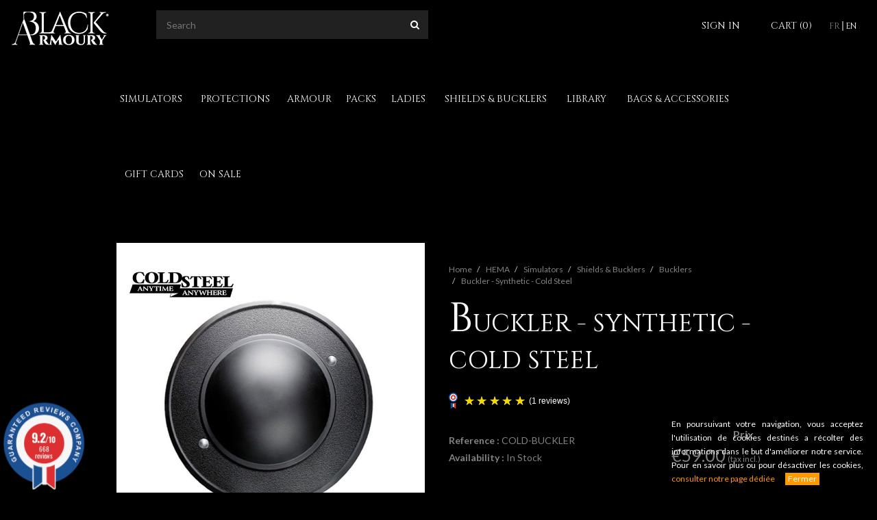

--- FILE ---
content_type: text/html; charset=utf-8
request_url: https://www.blackarmoury.com/en/bucklers/134-buckler-synthetic-cold-steel.html
body_size: 19515
content:
<!doctype html>
<html lang="en-US">

  <head>
    
      
  <meta charset="utf-8">


  <meta http-equiv="x-ua-compatible" content="ie=edge">



  <link rel="canonical" href="https://www.blackarmoury.com/en/bucklers/134-buckler-synthetic-cold-steel.html">

  <title>HEMA - Bocle - Shield - Synthetic - Cold Steel</title>
  <meta name="description" content="Very popular with HEMA practitioners and historical re-enactors. The bocle is a shield the size of a large plate.">
  <meta name="keywords" content="">
  <meta property="og:title" content="HEMA - Bocle - Shield - Synthetic - Cold Steel" />
  <meta property="og:description" content="Very popular with HEMA practitioners and historical re-enactors. The bocle is a shield the size of a large plate." />
    


  <meta name="viewport" content="width=device-width, initial-scale=1">



  <link rel="icon" type="image/vnd.microsoft.icon" href="/img/favicon.ico?1757501371">
  <link rel="shortcut icon" type="image/x-icon" href="/img/favicon.ico?1757501371">



    <link rel="stylesheet" href="https://maxcdn.bootstrapcdn.com/font-awesome/4.5.0/css/font-awesome.min.css">
    <link href="https://fonts.googleapis.com/css?family=Cinzel:400,700|Lato:400,700" rel="stylesheet">
    <link rel="stylesheet" href="https://www.blackarmoury.com/themes/BlackArmory/assets/css/theme.css?20201203" type="text/css" media="all">
  <link rel="stylesheet" href="https://www.blackarmoury.com/modules/ps_socialfollow/views/css/ps_socialfollow.css?20201203" type="text/css" media="all">
  <link rel="stylesheet" href="https://www.blackarmoury.com/modules/paypal/views/css/paypal_fo.css?20201203" type="text/css" media="all">
  <link rel="stylesheet" href="https://www.blackarmoury.com/modules/wtproductadditionalfields/views/css/wtproductadditionalfields.css?20201203" type="text/css" media="all">
  <link rel="stylesheet" href="https://www.blackarmoury.com/modules/pststockbar/views/css/front.css?20201203" type="text/css" media="all">
  <link rel="stylesheet" href="https://www.blackarmoury.com/modules/pststockbar/views/css/themes/1-bar.css?20201203" type="text/css" media="all">
  <link rel="stylesheet" href="https://www.blackarmoury.com/modules/advancedpopupcreator/views/css/advancedpopup-front.css?20201203" type="text/css" media="all">
  <link rel="stylesheet" href="https://www.blackarmoury.com/modules/advancedpopupcreator/lib/fancybox/jquery.fancybox-transitions.css?20201203" type="text/css" media="all">
  <link rel="stylesheet" href="https://www.blackarmoury.com/modules/classy_custom_js_cs//views/css/front.css?20201203" type="text/css" media="all">
  <link rel="stylesheet" href="https://www.blackarmoury.com/modules/payplug/views//css/front-v4.17.3.css?20201203" type="text/css" media="all">
  <link rel="stylesheet" href="https://www.blackarmoury.com/js/jquery/ui/themes/base/minified/jquery-ui.min.css?20201203" type="text/css" media="all">
  <link rel="stylesheet" href="https://www.blackarmoury.com/js/jquery/ui/themes/base/minified/jquery.ui.theme.min.css?20201203" type="text/css" media="all">
  <link rel="stylesheet" href="https://www.blackarmoury.com/js/jquery/plugins/fancybox/jquery.fancybox.css?20201203" type="text/css" media="all">
  <link rel="stylesheet" href="https://www.blackarmoury.com/modules/ps_imageslider/css/homeslider.css?20201203" type="text/css" media="all">
  <link rel="stylesheet" href="https://www.blackarmoury.com/themes/BlackArmory/assets/css/custom.css?20201203" type="text/css" media="all">




  

  <script type="text/javascript">
        var PAYPLUG_DOMAIN = "https:\/\/secure.payplug.com";
        var ap5_cartPackProducts = [];
        var ap5_cartRefreshUrl = "https:\/\/www.blackarmoury.com\/en\/module\/pm_advancedpack\/ajax_cart?ajax=1&action=refresh";
        var ap5_modalErrorTitle = "An error has occurred";
        var is_sandbox_mode = false;
        var module_name = "payplug";
        var payplug_ajax_url = "https:\/\/www.blackarmoury.com\/en\/module\/payplug\/ajax";
        var payplug_oney = true;
        var payplug_oney_loading_msg = "Loading";
        var prestashop = {"cart":{"products":[],"totals":{"total":{"type":"total","label":"Total","amount":0,"value":"\u20ac0.00"},"total_including_tax":{"type":"total","label":"Total (tax incl.)","amount":0,"value":"\u20ac0.00"},"total_excluding_tax":{"type":"total","label":"Total (tax excl.)","amount":0,"value":"\u20ac0.00"}},"subtotals":{"products":{"type":"products","label":"Subtotal","amount":0,"value":"\u20ac0.00"},"discounts":null,"shipping":{"type":"shipping","label":"Shipping","amount":0,"value":"---"},"tax":{"type":"tax","label":"Included taxes","amount":0,"value":"\u20ac0.00"}},"products_count":0,"summary_string":"0 items","vouchers":{"allowed":1,"added":[]},"discounts":[],"minimalPurchase":0,"minimalPurchaseRequired":""},"currency":{"name":"Euro","iso_code":"EUR","iso_code_num":"978","sign":"\u20ac"},"customer":{"lastname":null,"firstname":null,"email":null,"birthday":null,"newsletter":null,"newsletter_date_add":null,"optin":null,"website":null,"company":null,"siret":null,"ape":null,"is_logged":false,"gender":{"type":null,"name":null},"addresses":[]},"language":{"name":"English (English)","iso_code":"en","locale":"en-US","language_code":"en-US","is_rtl":"0","date_format_lite":"m\/d\/Y","date_format_full":"m\/d\/Y H:i:s","id":2},"page":{"title":"","canonical":null,"meta":{"title":"HEMA - Bocle - Shield - Synthetic - Cold Steel","description":"Very popular with HEMA practitioners and historical re-enactors. The bocle is a shield the size of a large plate.","keywords":"","robots":"index"},"page_name":"product","body_classes":{"lang-en":true,"lang-rtl":false,"country-FR":true,"currency-EUR":true,"layout-full-width":true,"page-product":true,"tax-display-enabled":true,"product-id-134":true,"product-Buckler - Synthetic - Cold Steel":true,"product-id-category-48":true,"product-id-manufacturer-7":true,"product-id-supplier-12":true,"product-available-for-order":true},"admin_notifications":[]},"shop":{"name":"Black Armoury (SAS Makati)","logo":"\/img\/black-armoury-logo-1696857016.jpg","stores_icon":"\/img\/logo_stores.png","favicon":"\/img\/favicon.ico"},"urls":{"base_url":"https:\/\/www.blackarmoury.com\/","current_url":"https:\/\/www.blackarmoury.com\/en\/bucklers\/134-buckler-synthetic-cold-steel.html","shop_domain_url":"https:\/\/www.blackarmoury.com","img_ps_url":"https:\/\/www.blackarmoury.com\/img\/","img_cat_url":"https:\/\/www.blackarmoury.com\/img\/c\/","img_lang_url":"https:\/\/www.blackarmoury.com\/img\/l\/","img_prod_url":"https:\/\/www.blackarmoury.com\/img\/p\/","img_manu_url":"https:\/\/www.blackarmoury.com\/img\/m\/","img_sup_url":"https:\/\/www.blackarmoury.com\/img\/su\/","img_ship_url":"https:\/\/www.blackarmoury.com\/img\/s\/","img_store_url":"https:\/\/www.blackarmoury.com\/img\/st\/","img_col_url":"https:\/\/www.blackarmoury.com\/img\/co\/","img_url":"https:\/\/www.blackarmoury.com\/themes\/BlackArmory\/assets\/img\/","css_url":"https:\/\/www.blackarmoury.com\/themes\/BlackArmory\/assets\/css\/","js_url":"https:\/\/www.blackarmoury.com\/themes\/BlackArmory\/assets\/js\/","pic_url":"https:\/\/www.blackarmoury.com\/upload\/","pages":{"address":"https:\/\/www.blackarmoury.com\/en\/address","addresses":"https:\/\/www.blackarmoury.com\/en\/addresses","authentication":"https:\/\/www.blackarmoury.com\/en\/login","cart":"https:\/\/www.blackarmoury.com\/en\/cart","category":"https:\/\/www.blackarmoury.com\/en\/index.php?controller=category","cms":"https:\/\/www.blackarmoury.com\/en\/index.php?controller=cms","contact":"https:\/\/www.blackarmoury.com\/en\/contact-us","discount":"https:\/\/www.blackarmoury.com\/en\/discount","guest_tracking":"https:\/\/www.blackarmoury.com\/en\/guest-tracking","history":"https:\/\/www.blackarmoury.com\/en\/order-history","identity":"https:\/\/www.blackarmoury.com\/en\/identity","index":"https:\/\/www.blackarmoury.com\/en\/","my_account":"https:\/\/www.blackarmoury.com\/en\/my-account","order_confirmation":"https:\/\/www.blackarmoury.com\/en\/order-confirmation","order_detail":"https:\/\/www.blackarmoury.com\/en\/index.php?controller=order-detail","order_follow":"https:\/\/www.blackarmoury.com\/en\/order-follow","order":"https:\/\/www.blackarmoury.com\/en\/order","order_return":"https:\/\/www.blackarmoury.com\/en\/index.php?controller=order-return","order_slip":"https:\/\/www.blackarmoury.com\/en\/credit-slip","pagenotfound":"https:\/\/www.blackarmoury.com\/en\/page-not-found","password":"https:\/\/www.blackarmoury.com\/en\/password-recovery","pdf_invoice":"https:\/\/www.blackarmoury.com\/en\/index.php?controller=pdf-invoice","pdf_order_return":"https:\/\/www.blackarmoury.com\/en\/index.php?controller=pdf-order-return","pdf_order_slip":"https:\/\/www.blackarmoury.com\/en\/index.php?controller=pdf-order-slip","prices_drop":"https:\/\/www.blackarmoury.com\/en\/prices-drop","product":"https:\/\/www.blackarmoury.com\/en\/index.php?controller=product","search":"https:\/\/www.blackarmoury.com\/en\/search","sitemap":"https:\/\/www.blackarmoury.com\/en\/sitemap","stores":"https:\/\/www.blackarmoury.com\/en\/stores","supplier":"https:\/\/www.blackarmoury.com\/en\/supplier","register":"https:\/\/www.blackarmoury.com\/en\/login?create_account=1","order_login":"https:\/\/www.blackarmoury.com\/en\/order?login=1"},"alternative_langs":{"fr-FR":"https:\/\/www.blackarmoury.com\/fr\/bocles\/134-bocle-synthetique-cold-steel.html","en-US":"https:\/\/www.blackarmoury.com\/en\/bucklers\/134-buckler-synthetic-cold-steel.html"},"theme_assets":"\/themes\/BlackArmory\/assets\/","actions":{"logout":"https:\/\/www.blackarmoury.com\/en\/?mylogout="},"no_picture_image":{"bySize":{"cart_default":{"url":"https:\/\/www.blackarmoury.com\/img\/p\/en-default-cart_default.jpg","width":80,"height":80},"small_default":{"url":"https:\/\/www.blackarmoury.com\/img\/p\/en-default-small_default.jpg","width":125,"height":125},"home_default":{"url":"https:\/\/www.blackarmoury.com\/img\/p\/en-default-home_default.jpg","width":250,"height":250},"medium_default":{"url":"https:\/\/www.blackarmoury.com\/img\/p\/en-default-medium_default.jpg","width":300,"height":300},"carrousel_product":{"url":"https:\/\/www.blackarmoury.com\/img\/p\/en-default-carrousel_product.jpg","width":340,"height":340},"category_accueil_large":{"url":"https:\/\/www.blackarmoury.com\/img\/p\/en-default-category_accueil_large.jpg","width":521,"height":406},"large_default":{"url":"https:\/\/www.blackarmoury.com\/img\/p\/en-default-large_default.jpg","width":798,"height":450},"product_large":{"url":"https:\/\/www.blackarmoury.com\/img\/p\/en-default-product_large.jpg","width":798,"height":490},"product_largest":{"url":"https:\/\/www.blackarmoury.com\/img\/p\/en-default-product_largest.jpg","width":800,"height":800}},"small":{"url":"https:\/\/www.blackarmoury.com\/img\/p\/en-default-cart_default.jpg","width":80,"height":80},"medium":{"url":"https:\/\/www.blackarmoury.com\/img\/p\/en-default-carrousel_product.jpg","width":340,"height":340},"large":{"url":"https:\/\/www.blackarmoury.com\/img\/p\/en-default-product_largest.jpg","width":800,"height":800},"legend":""}},"configuration":{"display_taxes_label":true,"display_prices_tax_incl":true,"is_catalog":false,"show_prices":true,"opt_in":{"partner":true},"quantity_discount":{"type":"discount","label":"Discount"},"voucher_enabled":1,"return_enabled":1},"field_required":[],"breadcrumb":{"links":[{"title":"Home","url":"https:\/\/www.blackarmoury.com\/en\/"},{"title":"HEMA","url":"https:\/\/www.blackarmoury.com\/en\/256-hema"},{"title":"Simulators","url":"https:\/\/www.blackarmoury.com\/en\/13-simulators"},{"title":"Shields & Bucklers","url":"https:\/\/www.blackarmoury.com\/en\/14-shields-bucklers"},{"title":"Bucklers","url":"https:\/\/www.blackarmoury.com\/en\/48-bucklers"},{"title":"Buckler - Synthetic - Cold Steel","url":"https:\/\/www.blackarmoury.com\/en\/bucklers\/134-buckler-synthetic-cold-steel.html"}],"count":6},"link":{"protocol_link":"https:\/\/","protocol_content":"https:\/\/"},"time":1768784500,"static_token":"85a7ad2b87a9b8fa92efa4d5ab08ff3a","token":"61d22301e6cb9dae4161625e6d0ddbb7"};
        var psemailsubscription_subscription = "https:\/\/www.blackarmoury.com\/en\/module\/ps_emailsubscription\/subscription";
      </script>



  <style type="text/css">
    .pstStockBar .pst-bar.psb-high {
        background: rgb(41, 154, 4);
        background: -moz-linear-gradient(left, rgb(41, 154, 4) 0%, rgba(0, 154, 0, 1) 100%);
        background: -webkit-linear-gradient(left, rgb(41, 154, 4) 0%, rgba(0, 154, 0, 1) 100%);
        background: linear-gradient(to right, rgb(41, 154, 4) 0%, rgba(0, 154, 0, 1) 100%);
        filter: progid:DXImageTransform.Microsoft.gradient( startColorstr='rgb(41, 154, 4)', endColorstr='rgba(0, 154, 0, 1)',GradientType=1 );
    }
    .pstStockBar .psb-dots-wrp.psb-high .psb-dot-active,
    .pstStockBar .psb-scale-wrp.psb-high .psb-dot-active {
        background: rgb(41, 154, 4);
    }
    .pstStockBar .pst-bar.psb-medium {
        background: rgb(255, 186, 0);
        background: -moz-linear-gradient(left, rgb(255, 186, 0) 0%, rgba(255, 136, 0, 1) 100%);
        background: -webkit-linear-gradient(left, rgb(255, 186, 0) 0%, rgba(255, 136, 0, 1) 100%);
        background: linear-gradient(to right, rgb(255, 186, 0) 0%, rgba(255, 136, 0, 1) 100%);
        filter: progid:DXImageTransform.Microsoft.gradient( startColorstr='rgb(255, 186, 0)', endColorstr='rgba(255, 136, 0, 1)',GradientType=1 );
    }
    .pstStockBar .psb-dots-wrp.psb-medium .psb-dot-active,
    .pstStockBar .psb-scale-wrp.psb-medium .psb-dot-active {
        background: rgb(255, 186, 0);
    }
    .pstStockBar .pst-bar.psb-low {
        background: rgb(255, 233, 0);
        background: -moz-linear-gradient(left, rgb(255, 233, 0) 0%, rgba(255, 183, 0, 1) 100%);
        background: -webkit-linear-gradient(left, rgb(255, 233, 0) 0%, rgba(255, 183, 0, 1) 100%);
        background: linear-gradient(to right, rgb(255, 233, 0) 0%, rgba(255, 183, 0, 1) 100%);
        filter: progid:DXImageTransform.Microsoft.gradient( startColorstr='rgb(255, 233, 0)', endColorstr='rgba(255, 183, 0, 1)',GradientType=1 );
    }
    .pstStockBar .psb-dots-wrp.psb-low .psb-dot-active,
    .pstStockBar .psb-scale-wrp.psb-low .psb-dot-active {
        background: rgb(255, 233, 0);
    }
    
    
    </style>

<script type="text/javascript">
    var psb_hide_full_stock = 0;
    var psb_hide_empty_stock = 0;
    var psb_theme = "1-bar";
    var psb_sections = 5;
    var psb_psv = 1.7;
</script>
  <script type="text/javascript">
    (window.gaDevIds=window.gaDevIds||[]).push('d6YPbH');
    (function(i,s,o,g,r,a,m){i['GoogleAnalyticsObject']=r;i[r]=i[r]||function(){
      (i[r].q=i[r].q||[]).push(arguments)},i[r].l=1*new Date();a=s.createElement(o),
      m=s.getElementsByTagName(o)[0];a.async=1;a.src=g;m.parentNode.insertBefore(a,m)
    })(window,document,'script','https://www.google-analytics.com/analytics.js','ga');

          ga('create', 'UA-108395104-1', 'auto');
                  ga('set', 'anonymizeIp', true);
              ga('send', 'pageview');
        ga('require', 'ec');
  </script>

 <script type="text/javascript">
	//Common vars
    var apc_link = "https://www.blackarmoury.com/en/module/advancedpopupcreator/popup";
    var apc_token = "85a7ad2b87a9b8fa92efa4d5ab08ff3a";
    var apc_product = "134";
    var apc_category = "0";
    var apc_supplier = "0";
    var apc_manufacturer = "0";
    var apc_cms = "";
    var apc_controller = "product";
</script>

<script id="grc-widgets" src="https://widgets.guaranteed-reviews.com/static/widgets.min.js" data-public-key="4d32a68690914c0c4230295b66bb99cd" data-lang="auto"></script>

<style>
    #steavisgarantisFooterVerif {
    display: block !important;
    width: 100% !important;
    margin: 20px auto !important;      /* vertical spacing */
    text-align: center !important;     /* centred across entire footer */
}

#steavisgarantisFooterVerif img,
#steavisgarantisFooterText {
    display: inline-block !important;  /* keep logo + text on one line */
    vertical-align: middle !important;
}

.col-sm-3 {
    padding-top: 15px !important;
    padding-bottom: 40px !important;
}

/* Hide old Avis Vérifiés / NetReviews widgets */
#netreviewsWidgetNum382widget20av,
#netreviewsWidgetNum382widget20av * {
    display: none !important;
}
</style>




    
  <meta property="og:type" content="product">
  <meta property="og:url" content="https://www.blackarmoury.com/en/bucklers/134-buckler-synthetic-cold-steel.html">
  <meta property="og:title" content="HEMA - Bocle - Shield - Synthetic - Cold Steel">
  <meta property="og:site_name" content="Black Armoury (SAS Makati)">
  <meta property="og:description" content="Very popular with HEMA practitioners and historical re-enactors. The bocle is a shield the size of a large plate.">
  <meta property="og:image" content="https://www.blackarmoury.com/1337-product_largest/buckler-synthetic-cold-steel.jpg">
  <meta property="product:pretax_price:amount" content="49.166667">
  <meta property="product:pretax_price:currency" content="EUR">
  <meta property="product:price:amount" content="59">
  <meta property="product:price:currency" content="EUR">
      <meta property="product:weight:value" content="1.200000">
    <meta property="product:weight:units" content="kg">
  
  </head>

  <body id="product" class="lang-en country-fr currency-eur layout-full-width page-product tax-display-enabled product-id-134 product-buckler-synthetic-cold-steel product-id-category-48 product-id-manufacturer-7 product-id-supplier-12 product-available-for-order">

    
      
    

    <header id="header">
      
        
  <div class="header-banner">
    
  </div>


<nav class="navbar navbar-default navbar-top-hidden">
  <div class="container">
    <!-- Brand and toggle get grouped for better mobile display -->
    <div class="navbar-header">
        <button type="button" class="navbar-toggle collapsed" data-toggle="collapse" data-target="#navbar-collapse-1" aria-expanded="false" aria-controls="navbar">
            <span class="sr-only">Toggle navigation</span>
            <span class="icon-bar"></span>
            <span class="icon-bar"></span>
            <span class="icon-bar"></span>
        </button>
        <a  class="logo navbar-brand" href="https://www.blackarmoury.com/" title="Black Armoury (SAS Makati)" >
            <img src="/img/black-armoury-logo-1696857016.jpg" />
        </a>
    </div>

    <!-- Collect the nav links, forms, and other content for toggling -->
    <div class="navbar-collapse collapse" id="navbar-collapse-1" aria-expanded="false" style="height: 2px;">

            <ul class="nav navbar-nav bootstrap-menu">
    
  <li class=" dropdown " ><a href="https://www.blackarmoury.com/en/13-simulators"title="Simulators"class="dropdown-a">Simulators<a href="#" class="dropdown-toggle" data-toggle="dropdown"><i class="fa fa-chevron-down" aria-hidden="true"></i></a></a><ul data-depth="3" class="dropdown-menu">
  <li class=" dropdown " ><a href="https://www.blackarmoury.com/en/25-swords"title="Sword Simulators"class="dropdown-a">Sword Simulators<a href="#" class="a-toggle" ><i class="fa fa-chevron-down" aria-hidden="true"></i></a></a><ul data-depth="1" class="dropdown-menu">
  <li class=" dropdown " ><a href="https://www.blackarmoury.com/en/241-one-handed"title="One Handed"class="dropdown-a">One Handed<a href="#" class="a-toggle" ><i class="fa fa-chevron-down" aria-hidden="true"></i></a></a><ul data-depth="2" class="dropdown-menu">
  <li class="" ><a href="https://www.blackarmoury.com/en/242-ancient-migration"title="Ancient &amp; Migration">Ancient &amp; Migration</a></li><li class="" ><a href="https://www.blackarmoury.com/en/243-medieval"title="Medieval">Medieval</a></li><li class="" ><a href="https://www.blackarmoury.com/en/244-sideswords"title="Sideswords">Sideswords</a></li><li class=" dropdown " ><a href="https://www.blackarmoury.com/en/245-rapiers"title="Rapiers"class="dropdown-a">Rapiers<a href="#" class="a-toggle" ><i class="fa fa-chevron-down" aria-hidden="true"></i></a></a></li><li class="" ><a href="https://www.blackarmoury.com/en/246-smallswords"title="Smallswords">Smallswords</a></li><li class="" ><a href="https://www.blackarmoury.com/en/247-others"title="Others">Others</a></li></ul></li><li class=" dropdown " ><a href="https://www.blackarmoury.com/en/240-two-handed"title="Two Handed"class="dropdown-a">Two Handed<a href="#" class="a-toggle" ><i class="fa fa-chevron-down" aria-hidden="true"></i></a></a><ul data-depth="2" class="dropdown-menu">
  <li class="" ><a href="https://www.blackarmoury.com/en/36-feders"title="Feders">Feders</a></li><li class="" ><a href="https://www.blackarmoury.com/en/235-longswords"title="Longswords">Longswords</a></li><li class="" ><a href="https://www.blackarmoury.com/en/267-swap-system"title="SWAP System">SWAP System</a></li></ul></li><li class="" ><a href="https://www.blackarmoury.com/en/252-indoor-trainers"title="Indoor Trainers">Indoor Trainers</a></li></ul></li><li class=" dropdown " ><a href="https://www.blackarmoury.com/en/69-single-edge"title="Single Edge"class="dropdown-a">Single Edge<a href="#" class="a-toggle" ><i class="fa fa-chevron-down" aria-hidden="true"></i></a></a><ul data-depth="1" class="dropdown-menu">
  <li class="" ><a href="https://www.blackarmoury.com/en/38-messers"title="Messers">Messers</a></li><li class="" ><a href="https://www.blackarmoury.com/en/39-sabres"title="Sabres">Sabres</a></li><li class="" ><a href="https://www.blackarmoury.com/en/70-dussacks"title="Dussacks">Dussacks</a></li><li class="" ><a href="https://www.blackarmoury.com/en/215-other"title="Other">Other</a></li><li class="" ><a href="https://www.blackarmoury.com/en/249-non-european"title="Non-European">Non-European</a></li></ul></li><li class=" dropdown " ><a href="https://www.blackarmoury.com/en/26-short-simulators"title="Short Simulators"class="dropdown-a">Short Simulators<a href="#" class="a-toggle" ><i class="fa fa-chevron-down" aria-hidden="true"></i></a></a><ul data-depth="1" class="dropdown-menu">
  <li class="" ><a href="https://www.blackarmoury.com/en/71-daggers"title="Daggers">Daggers</a></li><li class="" ><a href="https://www.blackarmoury.com/en/74-combat-knives"title="Combat Knives">Combat Knives</a></li><li class="" ><a href="https://www.blackarmoury.com/en/167-parrying-daggers"title="Parrying Daggers">Parrying Daggers</a></li><li class="" ><a href="https://www.blackarmoury.com/en/170-short-axes"title="Short Axes">Short Axes</a></li><li class="" ><a href="https://www.blackarmoury.com/en/217-sticks-cannes"title="Sticks &amp; Cannes">Sticks &amp; Cannes</a></li><li class="" ><a href="https://www.blackarmoury.com/en/260-other"title="Other">Other</a></li></ul></li><li class=" dropdown " ><a href="https://www.blackarmoury.com/en/33-pole-arm"title="Pole Arm Simulators"class="dropdown-a">Pole Arm Simulators<a href="#" class="a-toggle" ><i class="fa fa-chevron-down" aria-hidden="true"></i></a></a><ul data-depth="1" class="dropdown-menu">
  <li class="" ><a href="https://www.blackarmoury.com/en/173-poleaxe-bill-halberd"title="Poleaxe - Bill - Halberd">Poleaxe - Bill - Halberd</a></li><li class=" dropdown " ><a href="https://www.blackarmoury.com/en/32-axes-hammers"title="Axes &amp; Hammers"class="dropdown-a">Axes &amp; Hammers<a href="#" class="a-toggle" ><i class="fa fa-chevron-down" aria-hidden="true"></i></a></a><ul data-depth="2" class="dropdown-menu">
  <li class="" ><a href="https://www.blackarmoury.com/en/171-long-axes"title="Long Axes">Long Axes</a></li><li class="" ><a href="https://www.blackarmoury.com/en/90-war-hammers"title="War Hammers">War Hammers</a></li></ul></li><li class="" ><a href="https://www.blackarmoury.com/en/168-spears"title="Spears">Spears</a></li><li class="" ><a href="https://www.blackarmoury.com/en/216-staves"title="Staves">Staves</a></li><li class="" ><a href="https://www.blackarmoury.com/en/172-other"title="Other">Other</a></li></ul></li><li class=" dropdown " ><a href="https://www.blackarmoury.com/en/14-shields-bucklers"title="Shields &amp; Bucklers"class="dropdown-a">Shields &amp; Bucklers<a href="#" class="a-toggle" ><i class="fa fa-chevron-down" aria-hidden="true"></i></a></a><ul data-depth="1" class="dropdown-menu">
  <li class="" ><a href="https://www.blackarmoury.com/en/48-bucklers"title="Bucklers">Bucklers</a></li><li class="" ><a href="https://www.blackarmoury.com/en/155-targes-rotellas"title="Targes &amp; Rotellas">Targes &amp; Rotellas</a></li><li class=" dropdown " ><a href="https://www.blackarmoury.com/en/49-shield-parts-accessories"title="Shield Parts &amp; Accessories"class="dropdown-a">Shield Parts &amp; Accessories<a href="#" class="a-toggle" ><i class="fa fa-chevron-down" aria-hidden="true"></i></a></a><ul data-depth="2" class="dropdown-menu">
  <li class="" ><a href="https://www.blackarmoury.com/en/182-bosses"title="Bosses">Bosses</a></li><li class="" ><a href="https://www.blackarmoury.com/en/183-plates"title="Plates">Plates</a></li><li class="" ><a href="https://www.blackarmoury.com/en/184-other"title="Other">Other</a></li><li class="" ><a href="https://www.blackarmoury.com/en/222-kits-bouclier"title="Kits Bouclier">Kits Bouclier</a></li></ul></li></ul></li><li class=" dropdown " ><a href="https://www.blackarmoury.com/en/35-parts"title="Parts"class="dropdown-a">Parts<a href="#" class="a-toggle" ><i class="fa fa-chevron-down" aria-hidden="true"></i></a></a><ul data-depth="1" class="dropdown-menu">
  <li class="" ><a href="https://www.blackarmoury.com/en/226-pommels"title="Pommels">Pommels</a></li><li class="" ><a href="https://www.blackarmoury.com/en/227-grips"title="Grips">Grips</a></li><li class="" ><a href="https://www.blackarmoury.com/en/228-guards"title="Guards">Guards</a></li><li class="" ><a href="https://www.blackarmoury.com/en/229-blades"title="Blades">Blades</a></li><li class="" ><a href="https://www.blackarmoury.com/en/230-blunts-tips"title="Blunts &amp; Tips">Blunts &amp; Tips</a></li><li class="" ><a href="https://www.blackarmoury.com/en/109-handles-butts"title="Handles &amp; Butts">Handles &amp; Butts</a></li></ul></li><li class=" dropdown " ><a href="https://www.blackarmoury.com/en/42-by-material"title="By Material"class="dropdown-a">By Material<a href="#" class="a-toggle" ><i class="fa fa-chevron-down" aria-hidden="true"></i></a></a><ul data-depth="1" class="dropdown-menu">
  <li class="" ><a href="https://www.blackarmoury.com/en/43-steel-weapons"title="Steel Weapons">Steel Weapons</a></li><li class="" ><a href="https://www.blackarmoury.com/en/44-synthetic-wasters"title="Synthetic Wasters">Synthetic Wasters</a></li><li class="" ><a href="https://www.blackarmoury.com/en/45-foam-boffers"title="Foam Boffers">Foam Boffers</a></li><li class="" ><a href="https://www.blackarmoury.com/en/177-wood-leather-wasters"title="Wood &amp; Leather Wasters">Wood &amp; Leather Wasters</a></li></ul></li></ul></li><li class=" dropdown " ><a href="https://www.blackarmoury.com/en/12-protections"title="Protections"class="dropdown-a">Protections<a href="#" class="dropdown-toggle" data-toggle="dropdown"><i class="fa fa-chevron-down" aria-hidden="true"></i></a></a><ul data-depth="3" class="dropdown-menu">
  <li class=" dropdown " ><a href="https://www.blackarmoury.com/en/19-head-neck"title="Head &amp; Neck"class="dropdown-a">Head &amp; Neck<a href="#" class="a-toggle" ><i class="fa fa-chevron-down" aria-hidden="true"></i></a></a><ul data-depth="1" class="dropdown-menu">
  <li class="" ><a href="https://www.blackarmoury.com/en/63-fencing-masks"title="Fencing Masks">Fencing Masks</a></li><li class="" ><a href="https://www.blackarmoury.com/en/64-helmets"title="Helmets">Helmets</a></li><li class="" ><a href="https://www.blackarmoury.com/en/65-gorgets"title="Gorgets">Gorgets</a></li><li class="" ><a href="https://www.blackarmoury.com/en/89-mask-overlays"title="Mask Overlays">Mask Overlays</a></li><li class="" ><a href="https://www.blackarmoury.com/en/272-other-head-neck"title="Other Head &amp; Neck">Other Head &amp; Neck</a></li></ul></li><li class=" dropdown " ><a href="https://www.blackarmoury.com/en/24-torso"title="Torso"class="dropdown-a">Torso<a href="#" class="a-toggle" ><i class="fa fa-chevron-down" aria-hidden="true"></i></a></a><ul data-depth="1" class="dropdown-menu">
  <li class="" ><a href="https://www.blackarmoury.com/en/67-jackets"title="Jackets">Jackets</a></li><li class="" ><a href="https://www.blackarmoury.com/en/68-plastrons"title="Plastrons">Plastrons</a></li><li class="" ><a href="https://www.blackarmoury.com/en/231-rashguards-technical-tees"title="Rashguards &amp; Technical Tees">Rashguards &amp; Technical Tees</a></li><li class="" ><a href="https://www.blackarmoury.com/en/224-embroidery"title="Embroidery">Embroidery</a></li></ul></li><li class=" dropdown " ><a href="https://www.blackarmoury.com/en/83-arms-elbows"title="Arms &amp; Elbows"class="dropdown-a">Arms &amp; Elbows<a href="#" class="a-toggle" ><i class="fa fa-chevron-down" aria-hidden="true"></i></a></a><ul data-depth="1" class="dropdown-menu">
  <li class="" ><a href="https://www.blackarmoury.com/en/84-shoulders"title="Shoulders">Shoulders</a></li><li class="" ><a href="https://www.blackarmoury.com/en/85-upper-arm"title="Upper Arm">Upper Arm</a></li><li class="" ><a href="https://www.blackarmoury.com/en/86-elbow"title="Elbow">Elbow</a></li><li class="" ><a href="https://www.blackarmoury.com/en/87-forearm"title="Forearm">Forearm</a></li></ul></li><li class=" dropdown " ><a href="https://www.blackarmoury.com/en/20-hands"title="Hands"class="dropdown-a">Hands<a href="#" class="a-toggle" ><i class="fa fa-chevron-down" aria-hidden="true"></i></a></a><ul data-depth="1" class="dropdown-menu">
  <li class="" ><a href="https://www.blackarmoury.com/en/75-soft-gloves"title="Soft Gloves">Soft Gloves</a></li><li class="" ><a href="https://www.blackarmoury.com/en/100-intermediate-gloves"title="Intermediate Gloves">Intermediate Gloves</a></li><li class=" dropdown " ><a href="https://www.blackarmoury.com/en/76-hard-shell-gloves"title="Hard Shell Gloves"class="dropdown-a">Hard Shell Gloves<a href="#" class="a-toggle" ><i class="fa fa-chevron-down" aria-hidden="true"></i></a></a><ul data-depth="2" class="dropdown-menu">
  <li class="" ><a href="https://www.blackarmoury.com/en/290-5-finger-hard-shell"title="5-Finger Hard Shell">5-Finger Hard Shell</a></li><li class="" ><a href="https://www.blackarmoury.com/en/292-mitten-hard-shell-gloves"title="Mitten Hard Shell Gloves">Mitten Hard Shell Gloves</a></li></ul></li><li class="" ><a href="https://www.blackarmoury.com/en/99-glove-add-ons"title="Glove Add-ons">Glove Add-ons</a></li></ul></li><li class=" dropdown " ><a href="https://www.blackarmoury.com/en/21-hips-legs"title="Hips &amp; Legs"class="dropdown-a">Hips &amp; Legs<a href="#" class="a-toggle" ><i class="fa fa-chevron-down" aria-hidden="true"></i></a></a><ul data-depth="1" class="dropdown-menu">
  <li class="" ><a href="https://www.blackarmoury.com/en/221-pants"title="Pants">Pants</a></li><li class="" ><a href="https://www.blackarmoury.com/en/94-groin"title="Groin">Groin</a></li><li class="" ><a href="https://www.blackarmoury.com/en/93-hips-thighs"title="Hips &amp; Thighs">Hips &amp; Thighs</a></li><li class="" ><a href="https://www.blackarmoury.com/en/23-knees"title="Knees">Knees</a></li><li class="" ><a href="https://www.blackarmoury.com/en/30-shins"title="Shins">Shins</a></li></ul></li></ul></li><li class="" ><a href="https://www.blackarmoury.com/en/291-armour"title="Armour">Armour</a></li><li class=" dropdown " ><a href="https://www.blackarmoury.com/en/268-packs"title="Packs"class="dropdown-a">Packs<a href="#" class="dropdown-toggle" data-toggle="dropdown"><i class="fa fa-chevron-down" aria-hidden="true"></i></a></a><ul data-depth="3" class="dropdown-menu">
  <li class="" ><a href="https://www.blackarmoury.com/en/269-starter-packs"title="Starter Packs">Starter Packs</a></li><li class="" ><a href="https://www.blackarmoury.com/en/270-club-school-packs"title="Club &amp; School Packs">Club &amp; School Packs</a></li></ul></li><li class="" ><a href="https://www.blackarmoury.com/en/233-ladies"title="Ladies">Ladies</a></li><li class=" dropdown " ><a href="https://www.blackarmoury.com/en/14-shields-bucklers"title="Shields &amp; Bucklers"class="dropdown-a">Shields &amp; Bucklers<a href="#" class="dropdown-toggle" data-toggle="dropdown"><i class="fa fa-chevron-down" aria-hidden="true"></i></a></a><ul data-depth="3" class="dropdown-menu">
  <li class="" ><a href="https://www.blackarmoury.com/en/48-bucklers"title="Bucklers">Bucklers</a></li><li class="" ><a href="https://www.blackarmoury.com/en/155-targes-rotellas"title="Targes &amp; Rotellas">Targes &amp; Rotellas</a></li><li class=" dropdown " ><a href="https://www.blackarmoury.com/en/49-shield-parts-accessories"title="Shield Parts &amp; Accessories"class="dropdown-a">Shield Parts &amp; Accessories<a href="#" class="a-toggle" ><i class="fa fa-chevron-down" aria-hidden="true"></i></a></a><ul data-depth="1" class="dropdown-menu">
  <li class="" ><a href="https://www.blackarmoury.com/en/182-bosses"title="Bosses">Bosses</a></li><li class="" ><a href="https://www.blackarmoury.com/en/183-plates"title="Plates">Plates</a></li><li class="" ><a href="https://www.blackarmoury.com/en/184-other"title="Other">Other</a></li><li class="" ><a href="https://www.blackarmoury.com/en/222-kits-bouclier"title="Kits Bouclier">Kits Bouclier</a></li></ul></li></ul></li><li class=" dropdown " ><a href="https://www.blackarmoury.com/en/16-library"title="Library"class="dropdown-a">Library<a href="#" class="dropdown-toggle" data-toggle="dropdown"><i class="fa fa-chevron-down" aria-hidden="true"></i></a></a><ul data-depth="3" class="dropdown-menu">
  <li class=" dropdown " ><a href="https://www.blackarmoury.com/en/54-books-by-type"title="Books by Type"class="dropdown-a">Books by Type<a href="#" class="a-toggle" ><i class="fa fa-chevron-down" aria-hidden="true"></i></a></a><ul data-depth="1" class="dropdown-menu">
  <li class="" ><a href="https://www.blackarmoury.com/en/287-all-books"title="All books">All books</a></li><li class="" ><a href="https://www.blackarmoury.com/en/276-facsimiles"title="Facsimiles">Facsimiles</a></li><li class="" ><a href="https://www.blackarmoury.com/en/286-source-translation"title="Source Translation">Source Translation</a></li><li class="" ><a href="https://www.blackarmoury.com/en/277-manuals-interpretation"title="Manuals &amp; Interpretation">Manuals &amp; Interpretation</a></li><li class="" ><a href="https://www.blackarmoury.com/en/278-other-books"title="Other Books">Other Books</a></li></ul></li><li class=" dropdown " ><a href="https://www.blackarmoury.com/en/283-books-by-tradition"title="Books By Tradition"class="dropdown-a">Books By Tradition<a href="#" class="a-toggle" ><i class="fa fa-chevron-down" aria-hidden="true"></i></a></a><ul data-depth="1" class="dropdown-menu">
  <li class="" ><a href="https://www.blackarmoury.com/en/284-british-gaelic"title="British &amp; Gaelic">British &amp; Gaelic</a></li><li class="" ><a href="https://www.blackarmoury.com/en/285-french"title="French">French</a></li><li class="" ><a href="https://www.blackarmoury.com/en/280-germanic"title="Germanic">Germanic</a></li><li class="" ><a href="https://www.blackarmoury.com/en/281-iberian"title="Iberian">Iberian</a></li><li class="" ><a href="https://www.blackarmoury.com/en/279-italian"title="Italian">Italian</a></li><li class="" ><a href="https://www.blackarmoury.com/en/282-others"title="Others">Others</a></li></ul></li><li class=" dropdown " ><a href="https://www.blackarmoury.com/en/288-books-by-language"title="Books by Language"class="dropdown-a">Books by Language<a href="#" class="a-toggle" ><i class="fa fa-chevron-down" aria-hidden="true"></i></a></a><ul data-depth="1" class="dropdown-menu">
  <li class="" ><a href="https://www.blackarmoury.com/en/130-french-books"title="In French">In French</a></li><li class="" ><a href="https://www.blackarmoury.com/en/131-english-books"title="English Books">English Books</a></li></ul></li><li class=" dropdown " ><a href="https://www.blackarmoury.com/en/295-books-by-discipline"title="Books by Discipline"class="dropdown-a">Books by Discipline<a href="#" class="a-toggle" ><i class="fa fa-chevron-down" aria-hidden="true"></i></a></a><ul data-depth="1" class="dropdown-menu">
  <li class="" ><a href="https://www.blackarmoury.com/en/297-on-longsword"title="On longsword">On longsword</a></li><li class="" ><a href="https://www.blackarmoury.com/en/300-on-sabre"title="On sabre">On sabre</a></li><li class="" ><a href="https://www.blackarmoury.com/en/298-on-dagger"title="On dagger">On dagger</a></li><li class="" ><a href="https://www.blackarmoury.com/en/296-on-rapier"title="On rapier">On rapier</a></li><li class="" ><a href="https://www.blackarmoury.com/en/299-diverse-arms"title="Systems with diverse arms">Systems with diverse arms</a></li></ul></li><li class=" dropdown " ><a href="https://www.blackarmoury.com/en/79-videos"title="Videos"class="dropdown-a">Videos<a href="#" class="a-toggle" ><i class="fa fa-chevron-down" aria-hidden="true"></i></a></a><ul data-depth="1" class="dropdown-menu">
  <li class="" ><a href="https://www.blackarmoury.com/en/207-dvd"title="DVD">DVD</a></li><li class="" ><a href="https://www.blackarmoury.com/en/208-linked"title="Linked">Linked</a></li></ul></li></ul></li><li class=" dropdown " ><a href="https://www.blackarmoury.com/en/18-bags-accessories"title="Bags &amp; Accessories"class="dropdown-a">Bags &amp; Accessories<a href="#" class="dropdown-toggle" data-toggle="dropdown"><i class="fa fa-chevron-down" aria-hidden="true"></i></a></a><ul data-depth="3" class="dropdown-menu">
  <li class=" dropdown " ><a href="https://www.blackarmoury.com/en/61-gear-bags"title="Gear Bags"class="dropdown-a">Gear Bags<a href="#" class="a-toggle" ><i class="fa fa-chevron-down" aria-hidden="true"></i></a></a><ul data-depth="1" class="dropdown-menu">
  <li class="" ><a href="https://www.blackarmoury.com/en/136-small-bags"title="Small Bags">Small Bags</a></li><li class="" ><a href="https://www.blackarmoury.com/en/133-large-bags"title="Large Bags">Large Bags</a></li><li class="" ><a href="https://www.blackarmoury.com/en/135-backpacks"title="Backpacks">Backpacks</a></li><li class="" ><a href="https://www.blackarmoury.com/en/134-club-bags"title="Club Bags">Club Bags</a></li></ul></li><li class=" dropdown " ><a href="https://www.blackarmoury.com/en/118-weapon-care"title="Weapon Care"class="dropdown-a">Weapon Care<a href="#" class="a-toggle" ><i class="fa fa-chevron-down" aria-hidden="true"></i></a></a><ul data-depth="1" class="dropdown-menu">
  <li class="" ><a href="https://www.blackarmoury.com/en/113-regular-maintenance"title="Regular Maintenance">Regular Maintenance</a></li><li class="" ><a href="https://www.blackarmoury.com/en/114-restoration-repair"title="Restoration &amp; Repair">Restoration &amp; Repair</a></li><li class="" ><a href="https://www.blackarmoury.com/en/140-wall-racks"title="Wall Racks">Wall Racks</a></li><li class=" dropdown " ><a href="https://www.blackarmoury.com/en/137-sheaths-scabbards"title="Sheaths &amp; Scabbards"class="dropdown-a">Sheaths &amp; Scabbards<a href="#" class="a-toggle" ><i class="fa fa-chevron-down" aria-hidden="true"></i></a></a><ul data-depth="2" class="dropdown-menu">
  <li class="" ><a href="https://www.blackarmoury.com/en/138-leather-scabbards"title="Leather Scabbards">Leather Scabbards</a></li><li class="" ><a href="https://www.blackarmoury.com/en/139-synthetic-sheaths"title="Synthetic Sheaths">Synthetic Sheaths</a></li></ul></li><li class="" ><a href="https://www.blackarmoury.com/en/115-tools"title="Tools">Tools</a></li></ul></li><li class=" dropdown " ><a href="https://www.blackarmoury.com/en/116-spare-parts"title="Spare Parts"class="dropdown-a">Spare Parts<a href="#" class="a-toggle" ><i class="fa fa-chevron-down" aria-hidden="true"></i></a></a><ul data-depth="1" class="dropdown-menu">
  <li class="" ><a href="https://www.blackarmoury.com/en/117-headgear"title="Headgear">Headgear</a></li><li class="" ><a href="https://www.blackarmoury.com/en/141-weapon-parts"title="Weapon Parts">Weapon Parts</a></li><li class="" ><a href="https://www.blackarmoury.com/en/142-other-parts"title="Other Parts">Other Parts</a></li></ul></li><li class="" ><a href="https://www.blackarmoury.com/en/263-fitness-conditioning"title="Fitness &amp; Conditioning">Fitness &amp; Conditioning</a></li><li class=" dropdown " ><a href="https://www.blackarmoury.com/en/17-lifestyle"title="Lifestyle"class="dropdown-a">Lifestyle<a href="#" class="a-toggle" ><i class="fa fa-chevron-down" aria-hidden="true"></i></a></a><ul data-depth="1" class="dropdown-menu">
  <li class=" dropdown " ><a href="https://www.blackarmoury.com/en/58-jewelry"title="Jewelry"class="dropdown-a">Jewelry<a href="#" class="a-toggle" ><i class="fa fa-chevron-down" aria-hidden="true"></i></a></a><ul data-depth="2" class="dropdown-menu">
  <li class="" ><a href="https://www.blackarmoury.com/en/110-pendants"title="Pendants">Pendants</a></li><li class="" ><a href="https://www.blackarmoury.com/en/210-ear-rings"title="Ear Rings">Ear Rings</a></li><li class="" ><a href="https://www.blackarmoury.com/en/211-broaches"title="Broaches">Broaches</a></li></ul></li><li class=" dropdown " ><a href="https://www.blackarmoury.com/en/57-sportswear"title="Sportswear"class="dropdown-a">Sportswear<a href="#" class="a-toggle" ><i class="fa fa-chevron-down" aria-hidden="true"></i></a></a><ul data-depth="2" class="dropdown-menu">
  <li class="" ><a href="https://www.blackarmoury.com/en/124-t-shirts"title="T-Shirts">T-Shirts</a></li><li class="" ><a href="https://www.blackarmoury.com/en/126-pants"title="Pants">Pants</a></li><li class="" ><a href="https://www.blackarmoury.com/en/127-hoodies"title="Hoodies">Hoodies</a></li><li class="" ><a href="https://www.blackarmoury.com/en/232-rashguards"title="Rashguards">Rashguards</a></li></ul></li></ul></li></ul></li><li class="" ><a href="https://www.blackarmoury.com/en/223-gift-cards"title="Gift cards">Gift cards</a></li><li class="" ><a href="https://www.blackarmoury.com/en/prices-drop"title="On Sale">On Sale</a></li>
</ul>


    </div><!-- /.navbar-collapse -->
  </div><!-- /.container-fluid -->
</nav>


  <div class="header-nav">
        <div class="container-fluid">
            <div class="row">
                <div class="col-md-2">
                    
                        <a class="logo" href="https://www.blackarmoury.com/" title="Black Armoury (SAS Makati)" style="background-image:url(/img/black-armoury-logo-1696857016.jpg);">
                        </a>
                    
                </div>
                <div class="col-md-4">
                    <div id="search_widget" data-search-controller-url="//www.blackarmoury.com/en/search">
	<form method="get" action="//www.blackarmoury.com/en/search">
            <input type="hidden" name="controller" value="search">
            <input type="hidden" name="order" value="product.position.desc">
            <input type="text" name="s" value="" placeholder="Search">
            <button type="submit">
                    <i class="fa fa-search" aria-hidden="true"></i>
            </button>
	</form>
</div>

                </div>
                <div class="col-md-6">
                    <script lang="JavaScript">
	var loggin_required = "You must be logged in to manage your wishlist.";
	var added_to_wishlist = "Added to your wishlist.";
	var mywishlist_url = "https://www.blackarmoury.com/en/module/blockwishlistextra/mywishlistextra";
	var baseDir = "/";
	var static_token = "85a7ad2b87a9b8fa92efa4d5ab08ff3a";
	var isLogged = "";
</script><style type="text/css">
    
    
            .apc-popup-8 .dont-show-again {
            bottom: 0;
            right: 0;
            position: absolute;
            background-color: white;
            font-size: 0.8em;
        }

        .apc-popup-8 .dont-show-again a {
            color: black;
        }
    
            .apc-popup-8 .fancybox-skin {
            background-color: #990000 !important;
        }
    
    .apc-popup-8 .modal-img {
        max-width: 100%;
        height: auto;
    }

    
    </style>

<div style="display: none" class="apc_modal" id="apc_modal_8" tabindex="-1" role="dialog" data-popup-id="8" data-secs-close="0" data-secs-display="0" data-secs-display-cart="0" data-opacity="0.5" data-height="" data-width="" data-padding="0" data-locked="1" data-close-background="0" data-css="" data-blur-background="0" data-open-effect="zoom">
    <h2 class="p1"><span class="s1" style="color: #d4d4d4;">U.S. Customers – Important</span></h2>
<p class="p1" style="font-size: 11px; font-weight: 400;"><span color="#ffffff" style="color: #d4d4d4;">On 29 August 2025, President Trump’s Executive Order ended over 30 years for duty-free allowance for small imports into the USA (most recently $800 since 2016). <br />  <br />As a direct result, all U.S. orders now face tariffs, duties, and likely customs delays (none of which we can estimate for you). <br /><br />  Per our terms and conditions, these charges are your responsibility, delays at customs are beyond our control, and orders cannot be returned or refunded for this reason.    <br /><br /><span style="text-decoration: underline;">Any order returned for non payment of duties will likely be lost and will not be refunded.</span></span></p>    <div class="dont-show-again"><a href="#" onclick="dontDisplayAgain(8)">Don't show this message again</a></div></div>

                </div>
            </div>
        </div>
  </div>





    <div class="header-top">
        <div class="container">
            <div class="row">
                                    <div id="_desktop_language_selector" class="text-center">
        <!--span>Language :</span-->
        <ul>
                    <li><a href="https://www.blackarmoury.com/fr/bocles/134-bocle-synthetique-cold-steel.html"  >fr</a></li>
                    <li><a href="https://www.blackarmoury.com/en/bucklers/134-buckler-synthetic-cold-steel.html"  class="current"  >en</a></li>
                </ul>
    </div>
  

            </div>
        </div>

    </div>
    <div class="main-nav">
        <div class="container">


                <div class="menu">
    
  <div><ul data-depth="3"><li class="category"  ><a href="https://www.blackarmoury.com/en/13-simulators"  title="Simulators">Simulators</a>
  <div><ul data-depth="1"><li class="category"  ><a href="https://www.blackarmoury.com/en/25-swords"  title="Sword Simulators">Sword Simulators</a>
  <div><ul data-depth="2"><li class="category"  ><a href="https://www.blackarmoury.com/en/241-one-handed"  title="One Handed">One Handed</a>
  <div><ul data-depth="3"><li class="category"  ><a href="https://www.blackarmoury.com/en/242-ancient-migration"  title="Ancient &amp; Migration">Ancient &amp; Migration</a>
  </li><li class="category"  ><a href="https://www.blackarmoury.com/en/243-medieval"  title="Medieval">Medieval</a>
  </li><li class="category"  ><a href="https://www.blackarmoury.com/en/244-sideswords"  title="Sideswords">Sideswords</a>
  </li><li class="category"  ><a href="https://www.blackarmoury.com/en/245-rapiers"  title="Rapiers">Rapiers</a>
  <div><ul data-depth="4"><li class="category"  ><a href="https://www.blackarmoury.com/en/164-cup-hilt-rapiers"  title="Cup Hilt Rapiers">Cup Hilt Rapiers</a>
  </li><li class="category"  ><a href="https://www.blackarmoury.com/en/166-swept-hilt-rapiers"  title="Swept Hilt Rapiers">Swept Hilt Rapiers</a>
  </li></ul></div></li><li class="category"  ><a href="https://www.blackarmoury.com/en/246-smallswords"  title="Smallswords">Smallswords</a>
  </li><li class="category"  ><a href="https://www.blackarmoury.com/en/247-others"  title="Others">Others</a>
  </li></ul></div></li><li class="category"  ><a href="https://www.blackarmoury.com/en/240-two-handed"  title="Two Handed">Two Handed</a>
  <div><ul data-depth="3"><li class="category"  ><a href="https://www.blackarmoury.com/en/36-feders"  title="Feders">Feders</a>
  </li><li class="category"  ><a href="https://www.blackarmoury.com/en/235-longswords"  title="Longswords">Longswords</a>
  </li><li class="category"  ><a href="https://www.blackarmoury.com/en/267-swap-system"  title="SWAP System">SWAP System</a>
  </li></ul></div></li><li class="category"  ><a href="https://www.blackarmoury.com/en/252-indoor-trainers"  title="Indoor Trainers">Indoor Trainers</a>
  </li></ul></div></li><li class="category"  ><a href="https://www.blackarmoury.com/en/69-single-edge"  title="Single Edge">Single Edge</a>
  <div><ul data-depth="2"><li class="category"  ><a href="https://www.blackarmoury.com/en/38-messers"  title="Messers">Messers</a>
  </li><li class="category"  ><a href="https://www.blackarmoury.com/en/39-sabres"  title="Sabres">Sabres</a>
  </li><li class="category"  ><a href="https://www.blackarmoury.com/en/70-dussacks"  title="Dussacks">Dussacks</a>
  </li><li class="category"  ><a href="https://www.blackarmoury.com/en/215-other"  title="Other">Other</a>
  </li><li class="category"  ><a href="https://www.blackarmoury.com/en/249-non-european"  title="Non-European">Non-European</a>
  </li></ul></div></li><li class="category"  ><a href="https://www.blackarmoury.com/en/26-short-simulators"  title="Short Simulators">Short Simulators</a>
  <div><ul data-depth="2"><li class="category"  ><a href="https://www.blackarmoury.com/en/71-daggers"  title="Daggers">Daggers</a>
  </li><li class="category"  ><a href="https://www.blackarmoury.com/en/74-combat-knives"  title="Combat Knives">Combat Knives</a>
  </li><li class="category"  ><a href="https://www.blackarmoury.com/en/167-parrying-daggers"  title="Parrying Daggers">Parrying Daggers</a>
  </li><li class="category"  ><a href="https://www.blackarmoury.com/en/170-short-axes"  title="Short Axes">Short Axes</a>
  </li><li class="category"  ><a href="https://www.blackarmoury.com/en/217-sticks-cannes"  title="Sticks &amp; Cannes">Sticks &amp; Cannes</a>
  </li><li class="category"  ><a href="https://www.blackarmoury.com/en/260-other"  title="Other">Other</a>
  </li></ul></div></li><li class="category"  ><a href="https://www.blackarmoury.com/en/33-pole-arm"  title="Pole Arm Simulators">Pole Arm Simulators</a>
  <div><ul data-depth="2"><li class="category"  ><a href="https://www.blackarmoury.com/en/173-poleaxe-bill-halberd"  title="Poleaxe - Bill - Halberd">Poleaxe - Bill - Halberd</a>
  </li><li class="category"  ><a href="https://www.blackarmoury.com/en/32-axes-hammers"  title="Axes &amp; Hammers">Axes &amp; Hammers</a>
  <div><ul data-depth="3"><li class="category"  ><a href="https://www.blackarmoury.com/en/171-long-axes"  title="Long Axes">Long Axes</a>
  </li><li class="category"  ><a href="https://www.blackarmoury.com/en/90-war-hammers"  title="War Hammers">War Hammers</a>
  </li></ul></div></li><li class="category"  ><a href="https://www.blackarmoury.com/en/168-spears"  title="Spears">Spears</a>
  </li><li class="category"  ><a href="https://www.blackarmoury.com/en/216-staves"  title="Staves">Staves</a>
  </li><li class="category"  ><a href="https://www.blackarmoury.com/en/172-other"  title="Other">Other</a>
  </li></ul></div></li><li class="category"  ><a href="https://www.blackarmoury.com/en/14-shields-bucklers"  title="Shields &amp; Bucklers">Shields &amp; Bucklers</a>
  <div><ul data-depth="2"><li class="category"  ><a href="https://www.blackarmoury.com/en/48-bucklers"  title="Bucklers">Bucklers</a>
  </li><li class="category"  ><a href="https://www.blackarmoury.com/en/155-targes-rotellas"  title="Targes &amp; Rotellas">Targes &amp; Rotellas</a>
  </li><li class="category"  ><a href="https://www.blackarmoury.com/en/49-shield-parts-accessories"  title="Shield Parts &amp; Accessories">Shield Parts &amp; Accessories</a>
  <div><ul data-depth="3"><li class="category"  ><a href="https://www.blackarmoury.com/en/182-bosses"  title="Bosses">Bosses</a>
  </li><li class="category"  ><a href="https://www.blackarmoury.com/en/183-plates"  title="Plates">Plates</a>
  </li><li class="category"  ><a href="https://www.blackarmoury.com/en/184-other"  title="Other">Other</a>
  </li><li class="category"  ><a href="https://www.blackarmoury.com/en/222-kits-bouclier"  title="Kits Bouclier">Kits Bouclier</a>
  </li></ul></div></li></ul></div></li><li class="category"  ><a href="https://www.blackarmoury.com/en/35-parts"  title="Parts">Parts</a>
  <div><ul data-depth="2"><li class="category"  ><a href="https://www.blackarmoury.com/en/226-pommels"  title="Pommels">Pommels</a>
  </li><li class="category"  ><a href="https://www.blackarmoury.com/en/227-grips"  title="Grips">Grips</a>
  </li><li class="category"  ><a href="https://www.blackarmoury.com/en/228-guards"  title="Guards">Guards</a>
  </li><li class="category"  ><a href="https://www.blackarmoury.com/en/229-blades"  title="Blades">Blades</a>
  </li><li class="category"  ><a href="https://www.blackarmoury.com/en/230-blunts-tips"  title="Blunts &amp; Tips">Blunts &amp; Tips</a>
  </li><li class="category"  ><a href="https://www.blackarmoury.com/en/109-handles-butts"  title="Handles &amp; Butts">Handles &amp; Butts</a>
  </li></ul></div></li><li class="category"  ><a href="https://www.blackarmoury.com/en/42-by-material"  title="By Material">By Material</a>
  <div><ul data-depth="2"><li class="category"  ><a href="https://www.blackarmoury.com/en/43-steel-weapons"  title="Steel Weapons">Steel Weapons</a>
  </li><li class="category"  ><a href="https://www.blackarmoury.com/en/44-synthetic-wasters"  title="Synthetic Wasters">Synthetic Wasters</a>
  </li><li class="category"  ><a href="https://www.blackarmoury.com/en/45-foam-boffers"  title="Foam Boffers">Foam Boffers</a>
  </li><li class="category"  ><a href="https://www.blackarmoury.com/en/177-wood-leather-wasters"  title="Wood &amp; Leather Wasters">Wood &amp; Leather Wasters</a>
  </li></ul></div></li></ul></div></li><li class="category"  ><a href="https://www.blackarmoury.com/en/12-protections"  title="Protections">Protections</a>
  <div><ul data-depth="1"><li class="category"  ><a href="https://www.blackarmoury.com/en/19-head-neck"  title="Head &amp; Neck">Head &amp; Neck</a>
  <div><ul data-depth="2"><li class="category"  ><a href="https://www.blackarmoury.com/en/63-fencing-masks"  title="Fencing Masks">Fencing Masks</a>
  </li><li class="category"  ><a href="https://www.blackarmoury.com/en/64-helmets"  title="Helmets">Helmets</a>
  </li><li class="category"  ><a href="https://www.blackarmoury.com/en/65-gorgets"  title="Gorgets">Gorgets</a>
  </li><li class="category"  ><a href="https://www.blackarmoury.com/en/89-mask-overlays"  title="Mask Overlays">Mask Overlays</a>
  </li><li class="category"  ><a href="https://www.blackarmoury.com/en/272-other-head-neck"  title="Other Head &amp; Neck">Other Head &amp; Neck</a>
  </li></ul></div></li><li class="category"  ><a href="https://www.blackarmoury.com/en/24-torso"  title="Torso">Torso</a>
  <div><ul data-depth="2"><li class="category"  ><a href="https://www.blackarmoury.com/en/67-jackets"  title="Jackets">Jackets</a>
  </li><li class="category"  ><a href="https://www.blackarmoury.com/en/68-plastrons"  title="Plastrons">Plastrons</a>
  </li><li class="category"  ><a href="https://www.blackarmoury.com/en/231-rashguards-technical-tees"  title="Rashguards &amp; Technical Tees">Rashguards &amp; Technical Tees</a>
  </li><li class="category"  ><a href="https://www.blackarmoury.com/en/224-embroidery"  title="Embroidery">Embroidery</a>
  </li></ul></div></li><li class="category"  ><a href="https://www.blackarmoury.com/en/83-arms-elbows"  title="Arms &amp; Elbows">Arms &amp; Elbows</a>
  <div><ul data-depth="2"><li class="category"  ><a href="https://www.blackarmoury.com/en/84-shoulders"  title="Shoulders">Shoulders</a>
  </li><li class="category"  ><a href="https://www.blackarmoury.com/en/85-upper-arm"  title="Upper Arm">Upper Arm</a>
  </li><li class="category"  ><a href="https://www.blackarmoury.com/en/86-elbow"  title="Elbow">Elbow</a>
  </li><li class="category"  ><a href="https://www.blackarmoury.com/en/87-forearm"  title="Forearm">Forearm</a>
  </li></ul></div></li><li class="category"  ><a href="https://www.blackarmoury.com/en/20-hands"  title="Hands">Hands</a>
  <div><ul data-depth="2"><li class="category"  ><a href="https://www.blackarmoury.com/en/75-soft-gloves"  title="Soft Gloves">Soft Gloves</a>
  </li><li class="category"  ><a href="https://www.blackarmoury.com/en/100-intermediate-gloves"  title="Intermediate Gloves">Intermediate Gloves</a>
  </li><li class="category"  ><a href="https://www.blackarmoury.com/en/76-hard-shell-gloves"  title="Hard Shell Gloves">Hard Shell Gloves</a>
  <div><ul data-depth="3"><li class="category"  ><a href="https://www.blackarmoury.com/en/290-5-finger-hard-shell"  title="5-Finger Hard Shell">5-Finger Hard Shell</a>
  </li><li class="category"  ><a href="https://www.blackarmoury.com/en/292-mitten-hard-shell-gloves"  title="Mitten Hard Shell Gloves">Mitten Hard Shell Gloves</a>
  </li></ul></div></li><li class="category"  ><a href="https://www.blackarmoury.com/en/99-glove-add-ons"  title="Glove Add-ons">Glove Add-ons</a>
  </li></ul></div></li><li class="category"  ><a href="https://www.blackarmoury.com/en/21-hips-legs"  title="Hips &amp; Legs">Hips &amp; Legs</a>
  <div><ul data-depth="2"><li class="category"  ><a href="https://www.blackarmoury.com/en/221-pants"  title="Pants">Pants</a>
  </li><li class="category"  ><a href="https://www.blackarmoury.com/en/94-groin"  title="Groin">Groin</a>
  </li><li class="category"  ><a href="https://www.blackarmoury.com/en/93-hips-thighs"  title="Hips &amp; Thighs">Hips &amp; Thighs</a>
  </li><li class="category"  ><a href="https://www.blackarmoury.com/en/23-knees"  title="Knees">Knees</a>
  </li><li class="category"  ><a href="https://www.blackarmoury.com/en/30-shins"  title="Shins">Shins</a>
  </li></ul></div></li></ul></div></li><li class="category"  ><a href="https://www.blackarmoury.com/en/291-armour"  title="Armour">Armour</a>
  </li><li class="category"  ><a href="https://www.blackarmoury.com/en/268-packs"  title="Packs">Packs</a>
  <div><ul data-depth="1"><li class="category"  ><a href="https://www.blackarmoury.com/en/269-starter-packs"  title="Starter Packs">Starter Packs</a>
  </li><li class="category"  ><a href="https://www.blackarmoury.com/en/270-club-school-packs"  title="Club &amp; School Packs">Club &amp; School Packs</a>
  </li></ul></div></li><li class="category"  ><a href="https://www.blackarmoury.com/en/233-ladies"  title="Ladies">Ladies</a>
  </li><li class="category"  ><a href="https://www.blackarmoury.com/en/14-shields-bucklers"  title="Shields &amp; Bucklers">Shields &amp; Bucklers</a>
  <div><ul data-depth="1"><li class="category"  ><a href="https://www.blackarmoury.com/en/48-bucklers"  title="Bucklers">Bucklers</a>
  </li><li class="category"  ><a href="https://www.blackarmoury.com/en/155-targes-rotellas"  title="Targes &amp; Rotellas">Targes &amp; Rotellas</a>
  </li><li class="category"  ><a href="https://www.blackarmoury.com/en/49-shield-parts-accessories"  title="Shield Parts &amp; Accessories">Shield Parts &amp; Accessories</a>
  <div><ul data-depth="2"><li class="category"  ><a href="https://www.blackarmoury.com/en/182-bosses"  title="Bosses">Bosses</a>
  </li><li class="category"  ><a href="https://www.blackarmoury.com/en/183-plates"  title="Plates">Plates</a>
  </li><li class="category"  ><a href="https://www.blackarmoury.com/en/184-other"  title="Other">Other</a>
  </li><li class="category"  ><a href="https://www.blackarmoury.com/en/222-kits-bouclier"  title="Kits Bouclier">Kits Bouclier</a>
  </li></ul></div></li></ul></div></li><li class="category"  ><a href="https://www.blackarmoury.com/en/16-library"  title="Library">Library</a>
  <div><ul data-depth="1"><li class="category"  ><a href="https://www.blackarmoury.com/en/54-books-by-type"  title="Books by Type">Books by Type</a>
  <div><ul data-depth="2"><li class="category"  ><a href="https://www.blackarmoury.com/en/287-all-books"  title="All books">All books</a>
  </li><li class="category"  ><a href="https://www.blackarmoury.com/en/276-facsimiles"  title="Facsimiles">Facsimiles</a>
  </li><li class="category"  ><a href="https://www.blackarmoury.com/en/286-source-translation"  title="Source Translation">Source Translation</a>
  </li><li class="category"  ><a href="https://www.blackarmoury.com/en/277-manuals-interpretation"  title="Manuals &amp; Interpretation">Manuals &amp; Interpretation</a>
  </li><li class="category"  ><a href="https://www.blackarmoury.com/en/278-other-books"  title="Other Books">Other Books</a>
  </li></ul></div></li><li class="category"  ><a href="https://www.blackarmoury.com/en/283-books-by-tradition"  title="Books By Tradition">Books By Tradition</a>
  <div><ul data-depth="2"><li class="category"  ><a href="https://www.blackarmoury.com/en/284-british-gaelic"  title="British &amp; Gaelic">British &amp; Gaelic</a>
  </li><li class="category"  ><a href="https://www.blackarmoury.com/en/285-french"  title="French">French</a>
  </li><li class="category"  ><a href="https://www.blackarmoury.com/en/280-germanic"  title="Germanic">Germanic</a>
  </li><li class="category"  ><a href="https://www.blackarmoury.com/en/281-iberian"  title="Iberian">Iberian</a>
  </li><li class="category"  ><a href="https://www.blackarmoury.com/en/279-italian"  title="Italian">Italian</a>
  </li><li class="category"  ><a href="https://www.blackarmoury.com/en/282-others"  title="Others">Others</a>
  </li></ul></div></li><li class="category"  ><a href="https://www.blackarmoury.com/en/288-books-by-language"  title="Books by Language">Books by Language</a>
  <div><ul data-depth="2"><li class="category"  ><a href="https://www.blackarmoury.com/en/130-french-books"  title="In French">In French</a>
  </li><li class="category"  ><a href="https://www.blackarmoury.com/en/131-english-books"  title="English Books">English Books</a>
  </li></ul></div></li><li class="category"  ><a href="https://www.blackarmoury.com/en/295-books-by-discipline"  title="Books by Discipline">Books by Discipline</a>
  <div><ul data-depth="2"><li class="category"  ><a href="https://www.blackarmoury.com/en/297-on-longsword"  title="On longsword">On longsword</a>
  </li><li class="category"  ><a href="https://www.blackarmoury.com/en/300-on-sabre"  title="On sabre">On sabre</a>
  </li><li class="category"  ><a href="https://www.blackarmoury.com/en/298-on-dagger"  title="On dagger">On dagger</a>
  </li><li class="category"  ><a href="https://www.blackarmoury.com/en/296-on-rapier"  title="On rapier">On rapier</a>
  </li><li class="category"  ><a href="https://www.blackarmoury.com/en/299-diverse-arms"  title="Systems with diverse arms">Systems with diverse arms</a>
  </li></ul></div></li><li class="category"  ><a href="https://www.blackarmoury.com/en/79-videos"  title="Videos">Videos</a>
  <div><ul data-depth="2"><li class="category"  ><a href="https://www.blackarmoury.com/en/207-dvd"  title="DVD">DVD</a>
  </li><li class="category"  ><a href="https://www.blackarmoury.com/en/208-linked"  title="Linked">Linked</a>
  </li></ul></div></li></ul></div></li><li class="category"  ><a href="https://www.blackarmoury.com/en/18-bags-accessories"  title="Bags &amp; Accessories">Bags &amp; Accessories</a>
  <div><ul data-depth="1"><li class="category"  ><a href="https://www.blackarmoury.com/en/61-gear-bags"  title="Gear Bags">Gear Bags</a>
  <div><ul data-depth="2"><li class="category"  ><a href="https://www.blackarmoury.com/en/136-small-bags"  title="Small Bags">Small Bags</a>
  </li><li class="category"  ><a href="https://www.blackarmoury.com/en/133-large-bags"  title="Large Bags">Large Bags</a>
  </li><li class="category"  ><a href="https://www.blackarmoury.com/en/135-backpacks"  title="Backpacks">Backpacks</a>
  </li><li class="category"  ><a href="https://www.blackarmoury.com/en/134-club-bags"  title="Club Bags">Club Bags</a>
  </li></ul></div></li><li class="category"  ><a href="https://www.blackarmoury.com/en/118-weapon-care"  title="Weapon Care">Weapon Care</a>
  <div><ul data-depth="2"><li class="category"  ><a href="https://www.blackarmoury.com/en/113-regular-maintenance"  title="Regular Maintenance">Regular Maintenance</a>
  </li><li class="category"  ><a href="https://www.blackarmoury.com/en/114-restoration-repair"  title="Restoration &amp; Repair">Restoration &amp; Repair</a>
  </li><li class="category"  ><a href="https://www.blackarmoury.com/en/140-wall-racks"  title="Wall Racks">Wall Racks</a>
  </li><li class="category"  ><a href="https://www.blackarmoury.com/en/137-sheaths-scabbards"  title="Sheaths &amp; Scabbards">Sheaths &amp; Scabbards</a>
  <div><ul data-depth="3"><li class="category"  ><a href="https://www.blackarmoury.com/en/138-leather-scabbards"  title="Leather Scabbards">Leather Scabbards</a>
  </li><li class="category"  ><a href="https://www.blackarmoury.com/en/139-synthetic-sheaths"  title="Synthetic Sheaths">Synthetic Sheaths</a>
  </li></ul></div></li><li class="category"  ><a href="https://www.blackarmoury.com/en/115-tools"  title="Tools">Tools</a>
  </li></ul></div></li><li class="category"  ><a href="https://www.blackarmoury.com/en/116-spare-parts"  title="Spare Parts">Spare Parts</a>
  <div><ul data-depth="2"><li class="category"  ><a href="https://www.blackarmoury.com/en/117-headgear"  title="Headgear">Headgear</a>
  </li><li class="category"  ><a href="https://www.blackarmoury.com/en/141-weapon-parts"  title="Weapon Parts">Weapon Parts</a>
  </li><li class="category"  ><a href="https://www.blackarmoury.com/en/142-other-parts"  title="Other Parts">Other Parts</a>
  </li></ul></div></li><li class="category"  ><a href="https://www.blackarmoury.com/en/263-fitness-conditioning"  title="Fitness &amp; Conditioning">Fitness &amp; Conditioning</a>
  </li><li class="category"  ><a href="https://www.blackarmoury.com/en/17-lifestyle"  title="Lifestyle">Lifestyle</a>
  <div><ul data-depth="2"><li class="category"  ><a href="https://www.blackarmoury.com/en/58-jewelry"  title="Jewelry">Jewelry</a>
  <div><ul data-depth="3"><li class="category"  ><a href="https://www.blackarmoury.com/en/110-pendants"  title="Pendants">Pendants</a>
  </li><li class="category"  ><a href="https://www.blackarmoury.com/en/210-ear-rings"  title="Ear Rings">Ear Rings</a>
  </li><li class="category"  ><a href="https://www.blackarmoury.com/en/211-broaches"  title="Broaches">Broaches</a>
  </li></ul></div></li><li class="category"  ><a href="https://www.blackarmoury.com/en/57-sportswear"  title="Sportswear">Sportswear</a>
  <div><ul data-depth="3"><li class="category"  ><a href="https://www.blackarmoury.com/en/124-t-shirts"  title="T-Shirts">T-Shirts</a>
  </li><li class="category"  ><a href="https://www.blackarmoury.com/en/126-pants"  title="Pants">Pants</a>
  </li><li class="category"  ><a href="https://www.blackarmoury.com/en/127-hoodies"  title="Hoodies">Hoodies</a>
  </li><li class="category"  ><a href="https://www.blackarmoury.com/en/232-rashguards"  title="Rashguards">Rashguards</a>
  </li></ul></div></li></ul></div></li></ul></div></li><li class="category"  ><a href="https://www.blackarmoury.com/en/223-gift-cards"  title="Gift cards">Gift cards</a>
  </li><li class="link"  ><a href="https://www.blackarmoury.com/en/prices-drop"  title="On Sale">On Sale</a>
  </li></ul></div>
</div>


    <div class="user-info text-right">
              <a class="login" href="https://www.blackarmoury.com/en/my-account" rel="nofollow" title="Log in to your customer account">Sign in</a>
          </div>

<div id="blockcart-wrapper" class="text-right">
      <div class="blockcart cart-preview" data-refresh-url="//www.blackarmoury.com/en/module/ps_shoppingcart/ajax">
        <div class="header">
          <a rel="nofollow" href="//www.blackarmoury.com/en/cart?action=show">
            <span>Cart</span>
            <span>(0)</span>
            
          </a>
        </div>
              </div>
    </div>

        </div>
    </div>


      
    </header>

    
      <aside id="notifications" class="container">

  
  
  
  
</aside>
    

    <div id="wrapper">

      


      

      

      
  <div id="content-wrapper">
    
    <section id="main" itemscope itemtype="https://schema.org/Product">
    <meta itemprop="url" content="https://www.blackarmoury.com/en/bucklers/134-buckler-synthetic-cold-steel.html">
    <div class="container">
        
                  

        
            
              <div class="header-product">

                    
                        <div class="images-container">
  
    <div class="product-cover">
      <img class="js-qv-product-cover" src="https://www.blackarmoury.com/1337-product_largest/buckler-synthetic-cold-steel.jpg" alt="Synthetic Buckler - COLD STEEL" title="Synthetic Buckler - COLD STEEL" style="width:100%;" itemprop="image">
      <div class="layer hidden-xs" data-toggle="modal" data-target="#product-modal">
        <i class="fa fa-search-plus" aria-hidden="true"></i>
      </div>
    </div>
  

  
    <div class="js-qv-mask mask">
      <ul class="product-images js-qv-product-images">
                  <li class="thumb-container">
            <img
              class="thumb js-thumb selected"
              data-image-medium-src="https://www.blackarmoury.com/1337-medium_default/buckler-synthetic-cold-steel.jpg"
              data-image-large-src="https://www.blackarmoury.com/1337-product_largest/buckler-synthetic-cold-steel.jpg"
              src="https://www.blackarmoury.com/1337-home_default/buckler-synthetic-cold-steel.jpg"
              alt="Synthetic Buckler - COLD STEEL"
              title="Synthetic Buckler - COLD STEEL"
              width="100"
              itemprop="image"
            >
          </li>
                  <li class="thumb-container">
            <img
              class="thumb js-thumb "
              data-image-medium-src="https://www.blackarmoury.com/1338-medium_default/buckler-synthetic-cold-steel.jpg"
              data-image-large-src="https://www.blackarmoury.com/1338-product_largest/buckler-synthetic-cold-steel.jpg"
              src="https://www.blackarmoury.com/1338-home_default/buckler-synthetic-cold-steel.jpg"
              alt="Synthetic Buckler - COLD STEEL"
              title="Synthetic Buckler - COLD STEEL"
              width="100"
              itemprop="image"
            >
          </li>
              </ul>
    </div>
  
  
    <div class="product-additional-info">
  
      <div class="social-sharing">
        <p>Share</p>
        <ul class="list-inline">
                      <li class="facebook"><a href="http://www.facebook.com/sharer.php?u=https://www.blackarmoury.com/en/bucklers/134-buckler-synthetic-cold-steel.html"></a></li>
                      <li class="twitter"><a href="https://twitter.com/intent/tweet?text=Buckler - Synthetic - Cold Steel https://www.blackarmoury.com/en/bucklers/134-buckler-synthetic-cold-steel.html"></a></li>
                      <li class="pinterest"><a href="http://www.pinterest.com/pin/create/button/?media=https://www.blackarmoury.com/1337/buckler-synthetic-cold-steel.jpg&amp;url=https://www.blackarmoury.com/en/bucklers/134-buckler-synthetic-cold-steel.html"></a></li>
                  </ul>
    </div>
  
<div class="pstStockBar " data-max-qty="10">

            <div style="display:none;">12</div>
    
    <div class="pst-bar-info">10 produits en stock</div><div class="pst-bar-wrp"><div class="pst-bar psb-high" style="width: 100%;"></div></div>    
</div>
<div class="grc-product-summary" 
    data-product-id="134" 
    data-product-sku="COLD-BUCKLER" 
    style="display: none;">
</div>

<script type="text/javascript">
    window.addEventListener('load', function() {
        let widgetSummary = document.querySelector('div.grc-product-summary');
        if (document.getElementsByTagName('h1').length) {
            let firstH1 = document.getElementsByTagName('h1')[0];
            firstH1.parentNode.insertBefore(widgetSummary, firstH1.nextSibling);
        }
        widgetSummary.style.display = "block";
    });
</script>
</div>
  
</div>
                    

                    <div class="product-desc">

                            
    <nav data-depth="6">
      <ol itemscope itemtype="http://schema.org/BreadcrumbList" class="breadcrumb">
                  
            <li itemprop="itemListElement" itemscope itemtype="http://schema.org/ListItem">
              <a itemprop="item" href="https://www.blackarmoury.com/en/">
                <span itemprop="name">Home</span>
              </a>
              <meta itemprop="position" content="1">
            </li>
          
                  
            <li itemprop="itemListElement" itemscope itemtype="http://schema.org/ListItem">
              <a itemprop="item" href="https://www.blackarmoury.com/en/256-hema">
                <span itemprop="name">HEMA</span>
              </a>
              <meta itemprop="position" content="2">
            </li>
          
                  
            <li itemprop="itemListElement" itemscope itemtype="http://schema.org/ListItem">
              <a itemprop="item" href="https://www.blackarmoury.com/en/13-simulators">
                <span itemprop="name">Simulators</span>
              </a>
              <meta itemprop="position" content="3">
            </li>
          
                  
            <li itemprop="itemListElement" itemscope itemtype="http://schema.org/ListItem">
              <a itemprop="item" href="https://www.blackarmoury.com/en/14-shields-bucklers">
                <span itemprop="name">Shields &amp; Bucklers</span>
              </a>
              <meta itemprop="position" content="4">
            </li>
          
                  
            <li itemprop="itemListElement" itemscope itemtype="http://schema.org/ListItem">
              <a itemprop="item" href="https://www.blackarmoury.com/en/48-bucklers">
                <span itemprop="name">Bucklers</span>
              </a>
              <meta itemprop="position" content="5">
            </li>
          
                  
            <li itemprop="itemListElement" itemscope itemtype="http://schema.org/ListItem">
              <a itemprop="item" href="https://www.blackarmoury.com/en/bucklers/134-buckler-synthetic-cold-steel.html">
                <span itemprop="name">Buckler - Synthetic - Cold Steel</span>
              </a>
              <meta itemprop="position" content="6">
            </li>
          
              </ol>
    </nav>


                        <h1>Buckler - Synthetic - Cold Steel</h1>
                                                      <div class="product-actions">
                            
                              <form action="https://www.blackarmoury.com/en/cart" method="post" id="add-to-cart-or-refresh">
                                <input type="hidden" name="token" value="85a7ad2b87a9b8fa92efa4d5ab08ff3a">
                                <input type="hidden" name="id_product" value="134" id="product_page_product_id">
                                <input type="hidden" name="id_customization" value="0" id="product_customization_id">

                                
                                  <div class="product-variants">
    <div class="row">
                            </div>
</div>

                                
                                <div class="row">
                                    <div class="col-md-6">
                                        <div class="info_connexe">
                                            
                                                                                                  <p id="product-reference">
                                                    <label>Reference :</label>
                                                    <span itemprop="sku">COLD-BUCKLER</span>
                                                  </p>
                                                                                            
																							
																											<p id="product-availability">
														<label>Availability : </label>
														<span>In Stock</span>
														</p>
																									
											
                                            
                                                                                            


                                        </div>
                                    </div>
                                    <div class="col-md-6">
                                        
                                            <div class="product-prices">
      
    
      
    

    
      <p class="product-price text-right " itemprop="offers" itemscope itemtype="https://schema.org/Offer">
        <link itemprop="availability" href="https://schema.org/InStock"/>
        <span class="label">Prix</span>
                <span itemprop="price" content="59">€59.00</span>
                    <small>(tax incl.)</small><br />
                <meta itemprop="priceCurrency" content="EUR">
        
              </p>
    

    
          

    
          

    
          

    
          

    
    
  </div>
                                        
                                    </div>
                                </div>

                                
                                                                           <div class="product-add-to-cart">
            <div class="row">
            <div class="col-xs-6">
                
                    <p class="product-quantity">
                      <input
                        type="text"
                        name="qty"
                        id="quantity_wanted"
                        value="1"
                        class="input-group"
                        min="1"
                      >
                    </p>
                

                
                    <p class="product-minimal-quantity">
                                        </p>
                
            </div>
            <div class="col-xs-6">
                <button class="add-to-cart" type="submit" name="add" data-button-action="add-to-cart" >
                  Add to cart
                </button>
            </div>
            </div>
</div>
                                                                    

                                
                                
                                  <input class="product-refresh ps-hidden-by-js" name="refresh" type="submit" value="Refresh">
                                
                              </form>
                            
                            
                        </div>
                    </div>
                </div>
            

        

        
            <section id="content" class="page-content-product">
            

                                    
            <div class="row">
                <div class="col-md-10 col-md-offset-1">
                    <div class="product-information">
                        <ul class="nav nav-tabs" role="tablist">
                            <li role="presentation" class="active"><a href="#product-description" aria-controls="product-description" role="tab" data-toggle="tab">Product Info</a></li>
                                                            <li role="presentation" ><a href="#product-details" aria-controls="product-details" role="tab" data-toggle="tab">specifications</a></li>
                                                                                        <li role="presentation"><a href="#fiche-technique" aria-controls="fiche-technique" role="tab" data-toggle="tab">Technical Data</a></li>
                                                                                    <li role="presentation"><a href="#commentaires" aria-controls="commentaires" role="tab" data-toggle="tab">Comments</a></li>
														<li class="nav-item">
							  <a
								class="nav-link"
								data-toggle="tab"
								href="#extra-0"
								role="tab"
								aria-controls="extra-0">Customer reviews</a>
							</li>
						                          </ul>

                        <div class="tab-content">
                            
                              <div role="tabpanel" id="product-description" class="tab-pane fade active">
                                  <p>The Buckler is a small historically shield about the size of a large dinner plate. Cold Steel’s sturdy training replica has a thick, raised boss to protect the hand, and a rugged handle that will withstand plenty hard of use. Hugely popular with HEMA practitioners and Historical re-enactors.</p>
<p></p>
<p>The buckler weighs 980 g (2 lbs, 2,7 oz.), has a diameter of 30,5 cm (12") and the buckler plate has a thickness of 13 mm (1/2").</p>
                              </div>
                            
                                                        
                                <div role="tabpanel" id="product-details" class="tab-pane fade">
                                    
                                          <section class="product-features">
                                            <dl class="dl-horizontal">
                                                                                              <dt class="name">Weight</dt>
                                                <dd class="value">980 g (2 lbs, 2,7 oz.)</dd>
                                                                                              <dt class="name">Total Width</dt>
                                                <dd class="value">30,5 cm (12&quot;)</dd>
                                                                                          </dl>
                                          </section>
                                      
                                    </div>
                            
                            


                            
                                                            
                            
                                <div role="tabpanel" id="commentaires" class="tab-pane fade">
                                    
                                </div>
                            

                            
                                                                    <div role="tabpanel" id="fiche-technique" class="tab-pane fade">
                                            
                            
                                                                   


 <script type="text/javascript">
            
        document.addEventListener('DOMContentLoaded', function() {
            if (typeof GoogleAnalyticEnhancedECommerce !== 'undefined') {
                var MBG = GoogleAnalyticEnhancedECommerce;
                MBG.setCurrency('EUR');
                MBG.addProductDetailView({"id":134,"name":"buckler-synthetic-cold-steel","category":"bucklers","brand":"","variant":"","type":"typical","position":"0","quantity":1,"list":"product","url":"https%3A%2F%2Fwww.blackarmoury.com%2Fen%2Fbucklers%2F134-buckler-synthetic-cold-steel.html","price":59});
            }
        });
        
    </script>

                                    </div>
                                                            
														 <div class="tab-pane fade in " id="extra-0" role="tabpanel"  id="" class="">
							   <div class="grc-product-reviews" 
    data-product-id="134" 
    data-product-sku="COLD-BUCKLER">
</div>
							 </div>
							 
                            


                                                    </div>
                    </div>
                </div>
            </section>

            
                <div class="same-categorie">
    <h3>
              2 other products in the same category:
          </h3>
    
            <div class="row">
                <div class="col-sm-10 col-sm-offset-1">
                    <div id="carousel-categoryproduct" class="carousel slide" data-ride="carousel">
                        <!-- Wrapper for slides -->
                        <div class="carousel-inner" role="listbox">
                                                                                            <div class="item active">
                                    <div class="row">
                                        <div class="col-sm-4">
                                            <div class="carrousel-img">
                                                <img src="https://www.blackarmoury.com/3229-carrousel_product/buckler-steel-30-cm.jpg" alt="...">
                                            </div>
                                        </div>
                                        <div class="col-sm-8">
                                            <div class="courrousel-desc">
                                                <div class="carrousel-title">
                                                    <h3>Buckler - Steel - 30 cm</h3>
                                                </div>
                                                <div class="row">
                                                    <div class="col-md-6">
                                                        <div class="carrousel-text">
                                                            <p>Steel buckler - 14 gauge (2 mm) steel - 1640 g (3 lbs 10 oz)</p>
                                                        </div>
                                                    </div>
                                                    <div class="col-md-6">
                                                        <p class="carrousel-price">
                                                          <span>Price</span><br />€65.00
                                                        </p>
                                                    </div>
                                                </div>
                                            </div>
                                        </div>
                                    </div>
                                    <div class="product-list-actions">
                                        <a href="https://www.blackarmoury.com/en/bucklers/1075-30495-buckler-steel-30-cm.html#/11090-color-steel_grey" class="carrousel-btn">Product Info</a>
                                                                                    <a
                                              class = "add-to-cart carousel-cart"
                                              href  = "https://www.blackarmoury.com/en/cart?add=1&amp;id_product=1075&amp;id_product_attribute=30495&amp;token=85a7ad2b87a9b8fa92efa4d5ab08ff3a"
                                              rel   = "nofollow"
                                              data-id-product="1075"
                                              data-id-product-attribute="30495"
                                              data-link-action="add-to-cart"
                                            >Add to cart</a>
                                                                             </div>
                                </div>
                                                                                            <div class="item ">
                                    <div class="row">
                                        <div class="col-sm-4">
                                            <div class="carrousel-img">
                                                <img src="https://www.blackarmoury.com/3121-carrousel_product/buckler-synthetic-audeo.jpg" alt="...">
                                            </div>
                                        </div>
                                        <div class="col-sm-8">
                                            <div class="courrousel-desc">
                                                <div class="carrousel-title">
                                                    <h3>Buckler - Synthetic - Audeo</h3>
                                                </div>
                                                <div class="row">
                                                    <div class="col-md-6">
                                                        <div class="carrousel-text">
                                                            <p>Synthetic buckler - 30 cm diameter - 640 g</p>
                                                        </div>
                                                    </div>
                                                    <div class="col-md-6">
                                                        <p class="carrousel-price">
                                                          <span>Price</span><br />€71.25
                                                        </p>
                                                    </div>
                                                </div>
                                            </div>
                                        </div>
                                    </div>
                                    <div class="product-list-actions">
                                        <a href="https://www.blackarmoury.com/en/bucklers/1029-buckler-synthetic-audeo.html" class="carrousel-btn">Product Info</a>
                                                                                    <a
                                              class = "add-to-cart carousel-cart"
                                              href  = "https://www.blackarmoury.com/en/cart?add=1&amp;id_product=1029&amp;id_product_attribute=0&amp;token=85a7ad2b87a9b8fa92efa4d5ab08ff3a"
                                              rel   = "nofollow"
                                              data-id-product="1029"
                                              data-id-product-attribute="0"
                                              data-link-action="add-to-cart"
                                            >Add to cart</a>
                                                                             </div>
                                </div>
                                                    </div>
                        <!-- Controls -->
                        <a class="left carousel-control" href="#carousel-categoryproduct" role="button" data-slide="prev">
                          <span class="sr-only">Previous</span>
                        </a>
                        <a class="right carousel-control" href="#carousel-categoryproduct" role="button" data-slide="next">
                          <span class="sr-only">Next</span>
                        </a>
                   </div>
                </div>
            </div>

    </div>
<div class="ventes-croisees">
  <h3>Customers who bought this product also bought:</h3>
  <div class="row">
    <div class="col-md-10 col-md-offset-1">
        <div class="row">
                    <div class="col-md-3 col-sm-6">
                

                                                                                                              

  <article class="product-miniature" data-id-product="575" data-id-product-attribute="0" itemscope itemtype="http://schema.org/Product">
	    

      <a href="https://www.blackarmoury.com/en/elbow/575-padded-elbow-shell-dohema.html" class="thumbnail product-thumbnail">
        <img
          src = "https://www.blackarmoury.com/1709-medium_default/padded-elbow-shell-dohema.jpg"
          alt = ""
          data-full-size-image-url = "https://www.blackarmoury.com/1709-product_largest/padded-elbow-shell-dohema.jpg"
        >
              </a>
    
	

    
        <div class="title">
            <h2 itemprop="name"><a href="https://www.blackarmoury.com/en/elbow/575-padded-elbow-shell-dohema.html">Padded Elbow Shell - DOHEMA</a></h1>
        </div>
    

    
      <div class="product-description-short" itemprop="description"><p><span lang="en" xml:lang="en">HEMA knee protector - with hard shell and light padding.</span></p></div>
    

    
      <div class="product-price-and-shipping">
              
                    <span itemprop="price" class="price">€22.00</span>
          <div class="grc-category-stars" 
    data-product-id="575" 
    data-product-sku="DHMA-ELBOW-PADDED">
</div>

          

          

          
        
            </div>
    

    
      <div class="product-list-actions">
        <a href="https://www.blackarmoury.com/en/elbow/575-padded-elbow-shell-dohema.html" class="link">View product <i class="fa fa-arrow-right" aria-hidden="true"></i></a>
                
      </div>
    

    
    

    
          



    
          

    
                          

    
  </article>

            </div>
                    <div class="col-md-3 col-sm-6">
                

                                                                                                              

  <article class="product-miniature" data-id-product="140" data-id-product-attribute="0" itemscope itemtype="http://schema.org/Product">
	    

      <a href="https://www.blackarmoury.com/en/ancient-migration/140-roman-gladius-synthetic-cold-steel.html" class="thumbnail product-thumbnail">
        <img
          src = "https://www.blackarmoury.com/1336-medium_default/roman-gladius-synthetic-cold-steel.jpg"
          alt = "Roman Gladius - Synthetic - COLD STEEL"
          data-full-size-image-url = "https://www.blackarmoury.com/1336-product_largest/roman-gladius-synthetic-cold-steel.jpg"
        >
              </a>
    
	

    
        <div class="title">
            <h2 itemprop="name"><a href="https://www.blackarmoury.com/en/ancient-migration/140-roman-gladius-synthetic-cold-steel.html">Roman Gladius - Synthetic - Cold Steel</a></h1>
        </div>
    

    
      <div class="product-description-short" itemprop="description"></div>
    

    
      <div class="product-price-and-shipping">
              
                    <span itemprop="price" class="price">€52.00</span>
          <div class="grc-category-stars" 
    data-product-id="140" 
    data-product-sku="COLD-GLADIUS">
</div>

          

          

          
        
            </div>
    

    
      <div class="product-list-actions">
        <a href="https://www.blackarmoury.com/en/ancient-migration/140-roman-gladius-synthetic-cold-steel.html" class="link">View product <i class="fa fa-arrow-right" aria-hidden="true"></i></a>
                
      </div>
    

    
    

    
          



    
          

    
                          

    
  </article>

            </div>
                    <div class="col-md-3 col-sm-6">
                

                                                                                                              

  <article class="product-miniature" data-id-product="51" data-id-product-attribute="6709" itemscope itemtype="http://schema.org/Product">
	    

      <a href="https://www.blackarmoury.com/en/longswords/51-6709-longsword-foam-go-now.html#/79-armes_mousse-adult" class="thumbnail product-thumbnail">
        <img
          src = "https://www.blackarmoury.com/2553-medium_default/longsword-foam-go-now.jpg"
          alt = "Stiff Foam Longsword @ Black Armoury"
          data-full-size-image-url = "https://www.blackarmoury.com/2553-product_largest/longsword-foam-go-now.jpg"
        >
              </a>
    
	

    
        <div class="title">
            <h2 itemprop="name"><a href="https://www.blackarmoury.com/en/longswords/51-6709-longsword-foam-go-now.html#/79-armes_mousse-adult">Longsword - Foam - Go Now</a></h1>
        </div>
    

    
      <div class="product-description-short" itemprop="description"></div>
    

    
      <div class="product-price-and-shipping">
              
                    <span itemprop="price" class="price">€79.00</span>
          <div class="grc-category-stars" 
    data-product-id="51" 
    data-product-sku="GNOW-LONGSWORD">
</div>

          

          

          
        
            </div>
    

    
      <div class="product-list-actions">
        <a href="https://www.blackarmoury.com/en/longswords/51-6709-longsword-foam-go-now.html#/79-armes_mousse-adult" class="link">View product <i class="fa fa-arrow-right" aria-hidden="true"></i></a>
                
      </div>
    

    
    

    
          



    
          

    
                          

    
  </article>

            </div>
                    <div class="col-md-3 col-sm-6">
                

                                                                                                              

  <article class="product-miniature" data-id-product="356" data-id-product-attribute="9201" itemscope itemtype="http://schema.org/Product">
	    

      <a href="https://www.blackarmoury.com/en/messers/356-9201-messer-n2-steel-hema-black-armoury.html#/44-handedness-right_handed" class="thumbnail product-thumbnail">
        <img
          src = "https://www.blackarmoury.com/2007-medium_default/messer-n2-steel-hema-black-armoury.jpg"
          alt = ""
          data-full-size-image-url = "https://www.blackarmoury.com/2007-product_largest/messer-n2-steel-hema-black-armoury.jpg"
        >
              </a>
    
	

    
        <div class="title">
            <h2 itemprop="name"><a href="https://www.blackarmoury.com/en/messers/356-9201-messer-n2-steel-hema-black-armoury.html#/44-handedness-right_handed">Messer N°2 - Steel HEMA - Black Armoury</a></h1>
        </div>
    

    
      <div class="product-description-short" itemprop="description"><p>Steel messer - light and fast - made for HEMA!</p></div>
    

    
      <div class="product-price-and-shipping">
              
                    <span itemprop="price" class="price">€355.00</span>
          <div class="grc-category-stars" 
    data-product-id="356" 
    data-product-sku="VBBK-MESSER-N2">
</div>

          

          

          
        
            </div>
    

    
      <div class="product-list-actions">
        <a href="https://www.blackarmoury.com/en/messers/356-9201-messer-n2-steel-hema-black-armoury.html#/44-handedness-right_handed" class="link">View product <i class="fa fa-arrow-right" aria-hidden="true"></i></a>
                
      </div>
    

    
    

    
          



    
          

    
                          

    
  </article>

            </div>
                </div>
    </div>
  </div>
</div>

                    </div>


              
              



                          

        
        
            <div class="modal fade js-product-images-modal" id="product-modal">
  <div class="modal-dialog" role="document">
    <div class="modal-content">
      <div class="modal-body">

                <figure>
          <img class="js-modal-product-cover product-cover-modal" width="800" src="https://www.blackarmoury.com/1337-product_largest/buckler-synthetic-cold-steel.jpg" alt="Synthetic Buckler - COLD STEEL" title="Synthetic Buckler - COLD STEEL" itemprop="image">
          <figcaption class="image-caption">
          
            <div id="product-description-short" itemprop="description"><p>Robust polypropylene buckler</p></div>
          
        </figcaption>
        </figure>
        <aside id="thumbnails" class="thumbnails js-thumbnails text-xs-center">
          
            <div class="js-modal-mask mask  nomargin ">
              <ul class="product-images js-modal-product-images">
                                  <li class="thumb-container">
                    <img data-image-large-src="https://www.blackarmoury.com/1337-product_largest/buckler-synthetic-cold-steel.jpg" class="thumb js-modal-thumb" src="https://www.blackarmoury.com/1337-carrousel_product/buckler-synthetic-cold-steel.jpg" alt="Synthetic Buckler - COLD STEEL" title="Synthetic Buckler - COLD STEEL" width="340" itemprop="image">
                  </li>
                                  <li class="thumb-container">
                    <img data-image-large-src="https://www.blackarmoury.com/1338-product_largest/buckler-synthetic-cold-steel.jpg" class="thumb js-modal-thumb" src="https://www.blackarmoury.com/1338-carrousel_product/buckler-synthetic-cold-steel.jpg" alt="Synthetic Buckler - COLD STEEL" title="Synthetic Buckler - COLD STEEL" width="340" itemprop="image">
                  </li>
                              </ul>
            </div>
          
                  </aside>
      </div>
    </div><!-- /.modal-content -->
  </div><!-- /.modal-dialog -->
</div><!-- /.modal -->
        


        
          <footer class="page-footer">
            
              <!-- Footer content -->
            
          </footer>
        

  </section>


  </div>


    </div>

    <footer id="footer">
      
        
  <div class="brands">
    <div class="container-fluid">
        <div class="row">
            <div class="col-md-2">
                <h4>
                  <a href="https://www.blackarmoury.com/en/manufacturers" title="Brands">                    Brands
                  </a>                </h4>
            </div>
            
            <div class="col-md-10">
                <div class="col-sm-10 col-sm-offset-1">
                                    <div id="carousel-brandlist" class="carousel slide" data-ride="carousel">
                        <!-- Wrapper for slides -->
                        <div class="carousel-inner" role="listbox">
                            <div class="item active">
                                <div class="row">
                                                                        
                                                                                <div class="col-xs-6 col-sm-3">
                                            <div class="manufacturer-logo">
                                                <a href="https://www.blackarmoury.com/en/brand/6_arcem">
                                                      <img src="/img/m/6-small_default.jpg" alt="ARCEM"/>
                                                </a>
                                            </div>
                                        </div>
                                                                                                                    
                                                                                <div class="col-xs-6 col-sm-3">
                                            <div class="manufacturer-logo">
                                                <a href="https://www.blackarmoury.com/en/brand/36_arcem-fight-wear">
                                                      <img src="/img/m/36-small_default.jpg" alt="ARCEM Fight Wear"/>
                                                </a>
                                            </div>
                                        </div>
                                                                                                                    
                                                                                <div class="col-xs-6 col-sm-3">
                                            <div class="manufacturer-logo">
                                                <a href="https://www.blackarmoury.com/en/brand/52_audeo-europe">
                                                      <img src="/img/m/52-small_default.jpg" alt="Audeo Europe"/>
                                                </a>
                                            </div>
                                        </div>
                                                                                                                    
                                                                                <div class="col-xs-6 col-sm-3">
                                            <div class="manufacturer-logo">
                                                <a href="https://www.blackarmoury.com/en/brand/17_black">
                                                      <img src="/img/m/17-small_default.jpg" alt="Black"/>
                                                </a>
                                            </div>
                                        </div>
                                                                                                                            </div></div>
                                            <div class="item">
                                                <div class="row">
                                                                            
                                                                                <div class="col-xs-6 col-sm-3">
                                            <div class="manufacturer-logo">
                                                <a href="https://www.blackarmoury.com/en/brand/21_black-armoury">
                                                      <img src="/img/m/21-small_default.jpg" alt="Black Armoury"/>
                                                </a>
                                            </div>
                                        </div>
                                                                                                                    
                                                                                <div class="col-xs-6 col-sm-3">
                                            <div class="manufacturer-logo">
                                                <a href="https://www.blackarmoury.com/en/brand/20_black-armoury-swords">
                                                      <img src="/img/m/20-small_default.jpg" alt="Black Armoury Swords"/>
                                                </a>
                                            </div>
                                        </div>
                                                                                                                    
                                                                                <div class="col-xs-6 col-sm-3">
                                            <div class="manufacturer-logo">
                                                <a href="https://www.blackarmoury.com/en/brand/33_black-fencer">
                                                      <img src="/img/m/33-small_default.jpg" alt="Black Fencer"/>
                                                </a>
                                            </div>
                                        </div>
                                                                                                                    
                                                                                <div class="col-xs-6 col-sm-3">
                                            <div class="manufacturer-logo">
                                                <a href="https://www.blackarmoury.com/en/brand/53_chfg">
                                                      <img src="/img/m/53-small_default.jpg" alt="CHFG"/>
                                                </a>
                                            </div>
                                        </div>
                                                                                                                            </div></div>
                                            <div class="item">
                                                <div class="row">
                                                                            
                                                                                <div class="col-xs-6 col-sm-3">
                                            <div class="manufacturer-logo">
                                                <a href="https://www.blackarmoury.com/en/brand/7_cold-steel">
                                                      <img src="/img/m/7-small_default.jpg" alt="Cold steel"/>
                                                </a>
                                            </div>
                                        </div>
                                                                                                                    
                                                                                <div class="col-xs-6 col-sm-3">
                                            <div class="manufacturer-logo">
                                                <a href="https://www.blackarmoury.com/en/brand/12_dave-rawlings">
                                                      <img src="/img/m/12-small_default.jpg" alt="Dave Rawlings"/>
                                                </a>
                                            </div>
                                        </div>
                                                                                                                    
                                                                                <div class="col-xs-6 col-sm-3">
                                            <div class="manufacturer-logo">
                                                <a href="https://www.blackarmoury.com/en/brand/14_dohema">
                                                      <img src="/img/m/14-small_default.jpg" alt="DOHEMA"/>
                                                </a>
                                            </div>
                                        </div>
                                                                                                                    
                                                                                <div class="col-xs-6 col-sm-3">
                                            <div class="manufacturer-logo">
                                                <a href="https://www.blackarmoury.com/en/brand/23_editions-l-oeil-d-or">
                                                      <img src="/img/m/23-small_default.jpg" alt="Editions L&#039;Oeil d&#039;Or"/>
                                                </a>
                                            </div>
                                        </div>
                                                                                                                            </div></div>
                                            <div class="item">
                                                <div class="row">
                                                                            
                                                                                <div class="col-xs-6 col-sm-3">
                                            <div class="manufacturer-logo">
                                                <a href="https://www.blackarmoury.com/en/brand/8_fallen-rook-publishing">
                                                      <img src="/img/m/8-small_default.jpg" alt="Fallen Rook Publishing"/>
                                                </a>
                                            </div>
                                        </div>
                                                                                                                    
                                                                                <div class="col-xs-6 col-sm-3">
                                            <div class="manufacturer-logo">
                                                <a href="https://www.blackarmoury.com/en/brand/22_flagella-dei">
                                                      <img src="/img/m/22-small_default.jpg" alt="Flagella Dei"/>
                                                </a>
                                            </div>
                                        </div>
                                                                                                                    
                                                                                <div class="col-xs-6 col-sm-3">
                                            <div class="manufacturer-logo">
                                                <a href="https://www.blackarmoury.com/en/brand/54_force-pro">
                                                      <img src="/img/m/54-small_default.jpg" alt="Force Pro"/>
                                                </a>
                                            </div>
                                        </div>
                                                                                                                    
                                                                                <div class="col-xs-6 col-sm-3">
                                            <div class="manufacturer-logo">
                                                <a href="https://www.blackarmoury.com/en/brand/9_go-now">
                                                      <img src="/img/m/9-small_default.jpg" alt="Go now"/>
                                                </a>
                                            </div>
                                        </div>
                                                                                                                            </div></div>
                                            <div class="item">
                                                <div class="row">
                                                                            
                                                                                <div class="col-xs-6 col-sm-3">
                                            <div class="manufacturer-logo">
                                                <a href="https://www.blackarmoury.com/en/brand/47_guy-windsor">
                                                      <img src="/img/m/47-small_default.jpg" alt="Guy Windsor"/>
                                                </a>
                                            </div>
                                        </div>
                                                                                                                    
                                                                                <div class="col-xs-6 col-sm-3">
                                            <div class="manufacturer-logo">
                                                <a href="https://www.blackarmoury.com/en/brand/44_kanetsune-seki">
                                                      <img src="/img/m/44-small_default.jpg" alt="Kanetsune Seki"/>
                                                </a>
                                            </div>
                                        </div>
                                                                                                                    
                                                                                <div class="col-xs-6 col-sm-3">
                                            <div class="manufacturer-logo">
                                                <a href="https://www.blackarmoury.com/en/brand/37_kvetun-armoury">
                                                      <img src="/img/m/37-small_default.jpg" alt="Kvetun Armoury"/>
                                                </a>
                                            </div>
                                        </div>
                                                                                                                    
                                                                                <div class="col-xs-6 col-sm-3">
                                            <div class="manufacturer-logo">
                                                <a href="https://www.blackarmoury.com/en/brand/51_lord-of-battles">
                                                      <img src="/img/m/51-small_default.jpg" alt="Lord of Battles"/>
                                                </a>
                                            </div>
                                        </div>
                                                                                                                            </div></div>
                                            <div class="item">
                                                <div class="row">
                                                                            
                                                                                <div class="col-xs-6 col-sm-3">
                                            <div class="manufacturer-logo">
                                                <a href="https://www.blackarmoury.com/en/brand/10_pbt">
                                                      <img src="/img/m/10-small_default.jpg" alt="PBT"/>
                                                </a>
                                            </div>
                                        </div>
                                                                                                                    
                                                                                <div class="col-xs-6 col-sm-3">
                                            <div class="manufacturer-logo">
                                                <a href="https://www.blackarmoury.com/en/brand/13_red-dragon-armouries">
                                                      <img src="/img/m/13-small_default.jpg" alt="Red Dragon Armouries"/>
                                                </a>
                                            </div>
                                        </div>
                                                                                                                    
                                                                                <div class="col-xs-6 col-sm-3">
                                            <div class="manufacturer-logo">
                                                <a href="https://www.blackarmoury.com/en/brand/11_renaissance">
                                                      <img src="/img/m/11-small_default.jpg" alt="Renaissance"/>
                                                </a>
                                            </div>
                                        </div>
                                                                                                                    
                                                                                <div class="col-xs-6 col-sm-3">
                                            <div class="manufacturer-logo">
                                                <a href="https://www.blackarmoury.com/en/brand/3_spes">
                                                      <img src="/img/m/3-small_default.jpg" alt="SPES"/>
                                                </a>
                                            </div>
                                        </div>
                                                                                                                            </div></div>
                                            <div class="item">
                                                <div class="row">
                                                                            
                                                                                <div class="col-xs-6 col-sm-3">
                                            <div class="manufacturer-logo">
                                                <a href="https://www.blackarmoury.com/en/brand/31_the-knightshop">
                                                      <img src="/img/m/31-small_default.jpg" alt="The Knightshop"/>
                                                </a>
                                            </div>
                                        </div>
                                                                                                                    
                                                                                <div class="col-xs-6 col-sm-3">
                                            <div class="manufacturer-logo">
                                                <a href="https://www.blackarmoury.com/en/brand/50_wukusi-armory">
                                                      <img src="/img/m/50-small_default.jpg" alt="Wukusi Armory"/>
                                                </a>
                                            </div>
                                        </div>
                                                                                                                                                    </div>
                            </div>
                        </div>
                        <!-- Controls -->
                        <a class="left carousel-control" href="#carousel-brandlist" role="button" data-slide="prev">
                          <span class="sr-only">Previous</span>
                        </a>
                        <a class="right carousel-control" href="#carousel-brandlist" role="button" data-slide="next">
                          <span class="sr-only">Next</span>
                        </a>
                    </div>
                </div>
                          </div>
        </div>
    </div>
</div>




<div class="footer">
    <div class="container">
        <div class="row">
           <div class="col-sm-3">
    <div class="block-contact">
        
        <p class="logo-footer">
            <img src="/img/black-armoury-logo-1696857016.jpg" alt="Black Armoury (SAS Makati)">
        </p>
        <p>
        Black Armoury (SAS Makati)
        </p>
            
        <p>  
            
                                        Tel: +33 (0) 4 71 74 48 61
                    <br />
            
            
            
                                        Email: questions@blackarmoury.com

                    </p>
    </div>
</div>

<div class="col-sm-3">
    <div class="title">
        <h3>Products</h3>
    </div>
    <div class="category-tree">
       
  <ul><li><a href="https://www.blackarmoury.com/en/256-hema">HEMA</a><div>
  </div></li><li><a href="https://www.blackarmoury.com/en/268-packs">Packs</a><div>
  </div></li><li><a href="https://www.blackarmoury.com/en/254-french-canne-and-stick">French Canne and Stick</a><div>
  </div></li><li><a href="https://www.blackarmoury.com/en/27-nouveautes">Nouveautés</a><div>
  </div></li><li><a href="https://www.blackarmoury.com/en/223-gift-cards">Gift cards</a><div>
  </div></li><li><a href="https://www.blackarmoury.com/en/316-special-sale">Special Sale</a><div>
  </div></li></ul>
    </div>
</div>
    <div class="col-sm-3">
        <div class="title">
        <h3>Your community</h3>
        </div>
        <ul>
                      <li>
              <a
                id="link-custom-page-your-federations-1"
                class="custom-page-link"
                href="/en/univers/12"
                title=""
              >
                Your federations
              </a>
            </li>
                      <li>
              <a
                id="link-custom-page-your-clubs-1"
                class="custom-page-link"
                href="/en/univers/15"
                title=""
              >
                Your clubs
              </a>
            </li>
                      <li>
              <a
                id="link-custom-page-your-ambassadors-1"
                class="custom-page-link"
                href="/en/univers/14"
                title=""
              >
                Your ambassadors
              </a>
            </li>
                      <li>
              <a
                id="link-custom-page-your-brands-1"
                class="custom-page-link"
                href="/en/manufacturers"
                title=""
              >
                Your brands
              </a>
            </li>
                      <li>
              <a
                id="link-custom-page-your-events-1"
                class="custom-page-link"
                href="/en/events/13"
                title=""
              >
                Your events
              </a>
            </li>
                  </ul>
    </div>
    <div class="col-sm-3">
        <div class="title">
        <h3>Our company</h3>
        </div>
        <ul>
                      <li>
              <a
                id="link-cms-page-1-2"
                class="cms-page-link"
                href="https://www.blackarmoury.com/en/content/1-shipping"
                title="Nos conditions de livraison"
              >
                Shipping
              </a>
            </li>
                      <li>
              <a
                id="link-cms-page-2-2"
                class="cms-page-link"
                href="https://www.blackarmoury.com/en/content/2-terms-and-conditions-of-sale"
                title="Terms and Conditions of Sale"
              >
                Terms and Conditions of Sale
              </a>
            </li>
                      <li>
              <a
                id="link-cms-page-6-2"
                class="cms-page-link"
                href="https://www.blackarmoury.com/en/content/6-our-story"
                title=""
              >
                Our story
              </a>
            </li>
                      <li>
              <a
                id="link-cms-page-8-2"
                class="cms-page-link"
                href="https://www.blackarmoury.com/en/content/8-become-a-partner"
                title=""
              >
                Become a Partner
              </a>
            </li>
                      <li>
              <a
                id="link-cms-page-12-2"
                class="cms-page-link"
                href="https://www.blackarmoury.com/en/content/12-donnees-personnelles-rgpd"
                title=""
              >
                Données Personnelles &amp; RGPD
              </a>
            </li>
                      <li>
              <a
                id="link-cms-page-13-2"
                class="cms-page-link"
                href="https://www.blackarmoury.com/en/content/13-legal-notice"
                title=""
              >
                Legal Notice
              </a>
            </li>
                  </ul>
    </div>
<div class="grc-site-iframe" 
    data-type="horizontal">
</div>
<style>

#steavisgarantisFooterVerif {
    text-align:center;
    margin:5px auto;
    display: table;
}
#steavisgarantisFooterVerif img{
    margin-right: 3px;
    width: 20px !important;
}

#steavisgarantisFooterText {
    display: table-cell;
    vertical-align: middle;
    text-align: left;
    font-size: 12.5px;
}

#steavisgarantisFooterText a {
    font-size: 12.5px;
}

</style>

<div id="steavisgarantisFooterVerif">
    <a href="https://www.societe-des-avis-garantis.fr/black-armoury/" target="_blank">
        <img src="/modules/steavisgarantis/views/img/icon-fr.png" width="20px" height="20px" alt="customer reviews">
    </a>
    <span id="steavisgarantisFooterText">
        Merchant approved by Guaranteed Reviews Company, 
        <a href="https://www.societe-des-avis-garantis.fr/black-armoury/" target="_blank">clic here to display attestation</a>.
    </span>
</div>
 

        </div>
    </div>
</div>




    






      
    </footer>

    
        <script type="text/javascript" src="https://www.blackarmoury.com/themes/core.js?20201203" ></script>
  <script type="text/javascript" src="https://www.blackarmoury.com/themes/BlackArmory/assets/js/bootstrap.js?20201203" ></script>
  <script type="text/javascript" src="https://www.blackarmoury.com/themes/BlackArmory/assets/js/modernizer/modernizr.js?20201203" ></script>
  <script type="text/javascript" src="https://www.blackarmoury.com/themes/BlackArmory/assets/js/theme.js?20201203" ></script>
  <script type="text/javascript" src="https://www.blackarmoury.com/modules/ps_emailsubscription/views/js/ps_emailsubscription.js?20201203" ></script>
  <script type="text/javascript" src="https://www.blackarmoury.com/modules/ps_emailalerts/js/mailalerts.js?20201203" ></script>
  <script type="text/javascript" src="https://www.blackarmoury.com/modules/blockwishlistextra/views/js/ajax-wishlist.js?20201203" ></script>
  <script type="text/javascript" src="https://www.blackarmoury.com/modules/pststockbar/views/js/front.js?20201203" ></script>
  <script type="text/javascript" src="https://www.blackarmoury.com/modules/ps_googleanalytics/views/js/GoogleAnalyticActionLib.js?20201203" ></script>
  <script type="text/javascript" src="https://www.blackarmoury.com/modules/pm_advancedpack/views/js/global-17.js?20201203" ></script>
  <script type="text/javascript" src="https://www.blackarmoury.com/modules/pm_advancedpack/views/js/shopping-cart-refresh-17.js?20201203" ></script>
  <script type="text/javascript" src="https://www.blackarmoury.com/modules/advancedpopupcreator/views/js/advancedpopup-front.js?20201203" ></script>
  <script type="text/javascript" src="https://www.blackarmoury.com/modules/payplug/views//js/utilities-v4.17.3.js?20201203" ></script>
  <script type="text/javascript" src="https://www.blackarmoury.com/modules/payplug/views//js/front-v4.17.3.js?20201203" ></script>
  <script type="text/javascript" src="https://www.blackarmoury.com/js/jquery/ui/jquery-ui.min.js?20201203" ></script>
  <script type="text/javascript" src="https://www.blackarmoury.com/js/jquery/plugins/fancybox/jquery.fancybox.js?20201203" ></script>
  <script type="text/javascript" src="https://www.blackarmoury.com/modules/ps_imageslider/js/responsiveslides.min.js?20201203" ></script>
  <script type="text/javascript" src="https://www.blackarmoury.com/modules/ps_imageslider/js/homeslider.js?20201203" ></script>
  <script type="text/javascript" src="https://www.blackarmoury.com/modules/ps_searchbar/ps_searchbar.js?20201203" ></script>
  <script type="text/javascript" src="https://www.blackarmoury.com/modules/advancedpopupcreator/lib/fancybox/jquery.fancybox.transitions.js?20201203" ></script>
  <script type="text/javascript" src="https://www.blackarmoury.com/modules/ps_shoppingcart/ps_shoppingcart.js?20201203" ></script>
  <script type="text/javascript" src="https://www.blackarmoury.com/modules/orderfees/views/js/ps_shoppingcart.js?20201203" ></script>
  <script type="text/javascript" src="https://www.blackarmoury.com/themes/BlackArmory/assets/js/custom.js?20201203" ></script>


    

    
      <script>
function ap5_setPackContentData(retryCount) {
	if (typeof(retryCount) == 'undefined') {
		var retryCount = 0;
	}
	if (typeof(ap5_cartPackProducts) == 'object') {
		let ap5_packContentDataUpdated = false;
		for (ap5_uniquePackAttribute in ap5_cartPackProducts) {
			$('.product-line-info span:contains("' + ap5_uniquePackAttribute + '"), .product-line-grid span:contains("' + ap5_uniquePackAttribute + '")').each(function (idx, elem) {
				var changed = $(elem).html().replace(ap5_uniquePackAttribute, ap5_cartPackProducts[ap5_uniquePackAttribute].cart);
				$(elem).html(changed);
				ap5_packContentDataUpdated = true;
			});
			$('#blockcart-modal .modal-body span:contains("' + ap5_uniquePackAttribute + '")').each(function (idx, elem) {
				var changed = $(elem).html().replace(ap5_uniquePackAttribute, ap5_cartPackProducts[ap5_uniquePackAttribute].cart);
				$(elem).html(changed);
				ap5_packContentDataUpdated = true;
			});
		}
		if (!ap5_packContentDataUpdated) {
			if (retryCount <= 5) {
				retryCount++;
				setTimeout(ap5_setPackContentData, 100, retryCount);
			}
		}
	}
}
$(document).ready(function() {
	ap5_setPackContentData();
	$(document).ajaxSuccess(function() {
		ap5_setPackContentData();
	});
	$(document).on('ap5-After-AddPackToCart', function() {
		ap5_setPackContentData();
	});
});
</script>

<style type="text/css">
    
    
            .apc-popup-8 .dont-show-again {
            bottom: 0;
            right: 0;
            position: absolute;
            background-color: white;
            font-size: 0.8em;
        }

        .apc-popup-8 .dont-show-again a {
            color: black;
        }
    
            .apc-popup-8 .fancybox-skin {
            background-color: #990000 !important;
        }
    
    .apc-popup-8 .modal-img {
        max-width: 100%;
        height: auto;
    }

    
    </style>

<div style="display: none" class="apc_modal" id="apc_modal_8" tabindex="-1" role="dialog" data-popup-id="8" data-secs-close="0" data-secs-display="0" data-secs-display-cart="0" data-opacity="0.5" data-height="" data-width="" data-padding="0" data-locked="1" data-close-background="0" data-css="" data-blur-background="0" data-open-effect="zoom">
    <h2 class="p1"><span class="s1" style="color: #d4d4d4;">U.S. Customers – Important</span></h2>
<p class="p1" style="font-size: 11px; font-weight: 400;"><span color="#ffffff" style="color: #d4d4d4;">On 29 August 2025, President Trump’s Executive Order ended over 30 years for duty-free allowance for small imports into the USA (most recently $800 since 2016). <br />  <br />As a direct result, all U.S. orders now face tariffs, duties, and likely customs delays (none of which we can estimate for you). <br /><br />  Per our terms and conditions, these charges are your responsibility, delays at customs are beyond our control, and orders cannot be returned or refunded for this reason.    <br /><br /><span style="text-decoration: underline;">Any order returned for non payment of duties will likely be lost and will not be refunded.</span></span></p>    <div class="dont-show-again"><a href="#" onclick="dontDisplayAgain(8)">Don't show this message again</a></div></div>
 
    
	<meta class="netreviewsWidget" id="netreviewsWidgetNum382" data-jsurl="//cl.avis-verifies.com/gb/cache/f/7/d/f7de8b08-f69e-67d4-3db9-42a300852bd4/widget4/widget20-382_script.js"/>
	<script src="//cl.avis-verifies.com/gb/widget4/widget20_FB3_nojquery.min.js"></script>
  </body>

</html>

--- FILE ---
content_type: text/css
request_url: https://www.blackarmoury.com/modules/wtproductadditionalfields/views/css/wtproductadditionalfields.css?20201203
body_size: 73
content:
.pafield {
    box-shadow: 2px 2px 11px 0 rgba(0, 0, 0, .1);
    margin-top: 1rem;
    background: #fff;
    padding: 1.25rem 1.875rem;
}

.pafield:first-of-type {
    margin-top: 2rem;
}

.pafield:last-of-type {
    margin-bottom: 20px;
}

.pafield h5 {
    border-bottom: 1px solid rgba(0, 0, 0, .1);
}

--- FILE ---
content_type: text/css
request_url: https://www.blackarmoury.com/modules/pststockbar/views/css/front.css?20201203
body_size: 267
content:
.pstStockBar {
    margin-bottom: 15px;
    clear: both;
    float: none;
}

.pstStockBar.psb-highlight {
    padding: 10px;
    background: white;
    border-radius: 10px;
}

.pstStockBar.hidden,
.pstStockBar .hidden {
    display: none !important;
}
.psb-sales-number {
    min-height: 20px;
    background: url(../img/fire.png) no-repeat left top;
    padding-left: 28px;
    line-height: 22px;
    margin-bottom: 10px;
    font-size: 0.9em;
    display: inline-block;
}
.psb-sales-number b {
    color: #d43908;
}
.pst-bar {
    -webkit-transition: width 0.2s;
    -moz-transition: width 0.2s;
    -ms-transition: width 0.2s;
    -o-transition: width 0.2s;
    transition: width 0.2s;
}
.psb-oos {
    font-size: 0.9em;
    color: #999;
}
#product_list .pstStockBar,
.product_list .pstStockBar,
.ajax_block_product .pstStockBar {
    padding: 0 10px;
}

--- FILE ---
content_type: text/css
request_url: https://www.blackarmoury.com/modules/pststockbar/views/css/themes/1-bar.css?20201203
body_size: 347
content:
.pstStockBar .pst-bar-wrp {
    background: #dedede;
    -webkit-border-radius: 3px;
    -moz-border-radius: 3px;
    border-radius: 8px;
}
.pstStockBar .pst-bar {
    -webkit-border-radius: 3px;
    -moz-border-radius: 3px;
    border-radius: 8px;
    height: 15px;
}
.pstStockBar .pst-bar.psb-high {
    background: #7db9e8;
    background: -moz-linear-gradient(left, #7db9e8 0%, #65aae8 100%); /* FF3.6-15 */
    background: -webkit-linear-gradient(left, #7db9e8 0%, #65aae8 100%); /* Chrome10-25,Safari5.1-6 */
    background: linear-gradient(to right, #7db9e8 0%, #65aae8 100%); /* W3C, IE10+, FF16+, Chrome26+, Opera12+, Safari7+ */
    filter: progid:DXImageTransform.Microsoft.gradient( startColorstr='#7db9e8', endColorstr='#65aae8',GradientType=1 ); /* IE6-9 */
}
.pstStockBar .pst-bar.psb-medium {
    background: #fdcd1b;
    background: -moz-linear-gradient(left, #fdcd1b 0%, #FF9800 100%); /* FF3.6-15 */
    background: -webkit-linear-gradient(left, #fdcd1b 0%, #FF9800 100%); /* Chrome10-25,Safari5.1-6 */
    background: linear-gradient(to right, #fdcd1b 0%, #FF9800 100%); /* W3C, IE10+, FF16+, Chrome26+, Opera12+, Safari7+ */
    filter: progid:DXImageTransform.Microsoft.gradient( startColorstr='#fdcd1b', endColorstr='#FF9800',GradientType=1 ); /* IE6-9 */
}
.pstStockBar .pst-bar.psb-low {
    background: #ff5722;
    background: -moz-linear-gradient(left, #ff5722 0%, #d43908 100%); /* FF3.6-15 */
    background: -webkit-linear-gradient(left, #ff5722 0%, #d43908 100%); /* Chrome10-25,Safari5.1-6 */
    background: linear-gradient(to right, #ff5722 0%, #d43908 100%); /* W3C, IE10+, FF16+, Chrome26+, Opera12+, Safari7+ */
    filter: progid:DXImageTransform.Microsoft.gradient( startColorstr='#ff5722', endColorstr='#d43908',GradientType=1 ); /* IE6-9 */
}
.pstStockBar .pst-bar-info {
    margin-bottom: 8px;
}

--- FILE ---
content_type: application/javascript
request_url: https://www.blackarmoury.com/modules/pststockbar/views/js/front.js?20201203
body_size: 345
content:
/**
 * NOTICE OF LICENSE
 *
 * This file is licenced under the Software License Agreement.
 * With the purchase or the installation of the software in your application
 * you accept the licence agreement.
 *
 * @author    Presta.Site
 * @copyright 2018 Presta.Site
 * @license   LICENSE.txt
 */

$(function () {
    if (psb_psv == 1.5) {
        var $sales_number = $('.psb-sales-number');
        var html = $sales_number.html();
        if (html) {
            html = html.replace(/\[1\]/g, '<b>').replace(/\[\/1\]/g, '</b>');
            $sales_number.html(html);
        }
    }
});

if (typeof updateDisplay === 'function') {
    var updateDisplay_pbc = updateDisplay;
    updateDisplay = function () {
        updateDisplay_pbc();
        psb_refreshBar();
    }
}

function psb_refreshBar() {
    var id_pa = $('#idCombination').val();
    $('.psb-combi-wrp').hide();
    $('.psb-cw-' + id_pa).fadeIn(100);
}

--- FILE ---
content_type: application/javascript
request_url: https://www.blackarmoury.com/modules/blockwishlistextra/views/js/ajax-wishlist.js?20201203
body_size: 2824
content:
/*
* 2007-2017 PrestaShop
*
* NOTICE OF LICENSE
*
* This source file is subject to the Academic Free License (AFL 3.0)
* that is bundled with this package in the file LICENSE.txt.
* It is also available through the world-wide-web at this URL:
* http://opensource.org/licenses/afl-3.0.php
* If you did not receive a copy of the license and are unable to
* obtain it through the world-wide-web, please send an email
* to license@prestashop.com so we can send you a copy immediately.
*
* DISCLAIMER
*
* Do not edit or add to this file if you wish to upgrade PrestaShop to newer
* versions in the future. If you wish to customize PrestaShop for your
* needs please refer to http://www.prestashop.com for more information.
*
* @author PrestaShop SA <contact@prestashop.com>
* @copyright 2007-2017 PrestaShop SA
* @license http://opensource.org/licenses/afl-3.0.php Academic Free License (AFL 3.0)
* International Registered Trademark & Property of PrestaShop SA
*/

/**
* Update WishList Cart by adding, deleting, updating objects
*
* @return void
*/
//global variables
var wishlistProductsIds = [];
$(document).ready(function(){
	wishlistRefreshStatus();

	$(document).on('change', 'select[name=wishlists]', function(){
		WishlistChangeDefault('wishlist_block_list', $(this).val());
	});
        
        $(document).on('change', '.position', function(){
            var form = $(this).closest('form');
            updatePosition(form);
        });
        
	$('#date_event').datepicker({
                dateFormat: "yy-mm-dd",
                duration: 'normal',
                numberOfMonths: 1,
                }
        );
        $('#date_event_end').datepicker({
                dateFormat: "yy-mm-dd",
                duration: 'normal',
                numberOfMonths: 1,
                }
        );
        
        $('#pagination-event a').click(function(){
            $('#filter-events').attr('action', $(this).attr('href'));
            $('#filter-events').submit();
            event.preventDefault();
        });
        $('#federal').click(function(){
           $('#non-federal').prop('checked', false);
        });
        $('#non-federal').click(function(){
           $('#federal').prop('checked', false);
        });
        $('#sponsor').click(function(){
           $('#non-sponsor').prop('checked', false);
        });
        $('#non-sponsor').click(function(){
           $('#sponsor').prop('checked', false);
        });
        $('#sur_place').click(function(){
           $('#non-sur_place').prop('checked', false);
        });
        $('#non-sur_place').click(function(){
           $('#sur_place').prop('checked', false);
        });
        
	//$('#envoimail').modal();
	
	/*if ($('.mobileMenuHoverlay').length == 0) {
		$('.envoi-mail a').fancybox({
			hideOnContentClick: false,
		});
	}*/                         
});

function WishlistCartExtra(id, action, id_product, id_product_attribute, quantity)
{
	quantity = 1;
	$.ajax({
		type: 'GET',
		url: baseDir + 'modules/blockwishlistextra/cart.php?rand=' + new Date().getTime(),
		headers: { "cache-control": "no-cache" },
		async: true,
		cache: false,
		data: 'action=' + action + '&id_product=' + id_product + '&quantity=' + quantity + '&token=' + static_token + '&id_product_attribute=' + id_product_attribute,
		success: function(data)
		{
			if (action == 'add')
			{
				if (isLogged == true) {
					wishlistProductsIdsAdd(id_product);
					wishlistRefreshStatus();

		            if (!!$.prototype.fancybox)
		                $.fancybox.open([
		                    {
		                        type: 'inline',
		                        padding: 10,
		                        autoScale: true,
		                        minHeight: 30,
		                        autoDimensions: false,
		                        minWidth: 350,
		                        beforeLoad: function(){
							        $('#page').append("<p id='blockwishlistextraloader'></p>");
							    },
							    afterLoad: function(){
							        $('#blockwishlistextraloader').remove();
							    },
		                        content: '<h2 class="page-subheading">Mes envies</h2><p class="alert alert-success">' + added_to_wishlist + '</p>'
		                    }
		                ], 
		                
						 {
		                    padding: 0
		                });
		            else
		                alert(added_to_wishlist);
				}
				else
				{
		        	if (!!$.prototype.fancybox)
		                $.fancybox.open([
		                    {
		                        type: 'inline',
		                        padding: 10,
		                        autoScale: true,
		                        minHeight: 30,
		                        autoDimensions: false,
		                        minWidth: 320,
		                        beforeLoad: function(){
							        $('#page').append("<p id='blockwishlistextraloader'></p>");
							    },
							    afterLoad: function(){
							        $('#blockwishlistextraloader').remove();
							    },
		                        content: '<h2 class="page-subheading">Mes envies</h2><p class="alert alert-danger">' + loggin_required + '</p>'
		                    }
		                ], {
		                    padding: 0
		                });
		            else
		                alert(loggin_required);
				}
			}
			if (action == 'delete') {
				wishlistProductsIdsRemove(id_product);
				wishlistRefreshStatus();
				location.reload();
			}
			if($('#' + id).length != 0)
			{
				$('#' + id).slideUp('normal');
				document.getElementById(id).innerHTML = data;
				$('#' + id).slideDown('normal');
			}
		}
	});
}

/**
* Change customer default wishlist
*
* @return void
*/
function WishlistChangeDefault(id, id_wishlist)
{
	$.ajax({
		type: 'GET',
		url: baseDir + 'modules/blockwishlistextra/cart.php?rand=' + new Date().getTime(),
		headers: { "cache-control": "no-cache" },
		async: true,
		data: 'id_wishlist=' + id_wishlist + '&token=' + static_token,
		cache: false,
		success: function(data)
		{
			$('#' + id).slideUp('normal');
			document.getElementById(id).innerHTML = data;
			$('#' + id).slideDown('normal');
		}
	});
}

/**
* Buy Product
*
* @return void
*/
function WishlistBuyProduct(token, id_product, id_product_attribute, id_quantity, button, ajax)
{
	if(ajax)
		ajaxCart.add(id_product, id_product_attribute, false, button, 1, [token, id_quantity]);
	else
	{
		$('#' + id_quantity).val(0);
		WishlistAddProductCart(token, id_product, id_product_attribute, id_quantity)
		document.forms['addtocart' + '_' + id_product + '_' + id_product_attribute].method='POST';
		document.forms['addtocart' + '_' + id_product + '_' + id_product_attribute].action=baseUri + '?controller=cart';
		document.forms['addtocart' + '_' + id_product + '_' + id_product_attribute].elements['token'].value = static_token;
		document.forms['addtocart' + '_' + id_product + '_' + id_product_attribute].submit();
	}
	return (true);
}

function WishlistAddProductCart(token, id_product, id_product_attribute, id_quantity)
{
	if ($('#' + id_quantity).val() <= 0)
		return (false);

	$.ajax({
			type: 'GET',
			url: baseDir + 'modules/blockwishlistextra/buywishlistproduct.php?rand=' + new Date().getTime(),
			headers: { "cache-control": "no-cache" },
			data: 'token=' + token + '&static_token=' + static_token + '&id_product=' + id_product + '&id_product_attribute=' + id_product_attribute,
			async: true,
			cache: false,
			success: function(data)
			{
				if (data)
				{
		            if (!!$.prototype.fancybox)
		                $.fancybox.open([
		                    {
		                        type: 'inline',
		                        padding: 10,
		                        autoScale: true,
		                        minHeight: 30,
		                        content: '<p class="fancybox-error">' + data + '</p>'
		                    }
		                ], {
		                    padding: 0
		                });
		            else
		                alert(data);
				}
				else
					$('#' + id_quantity).val($('#' + id_quantity).val() - 1);
			}
	});

	return (true);
}

/**
* Delete wishlist
*
* @return boolean succeed
*/
function WishlistDelete(id, id_wishlist, msg)
{
	var res = confirm(msg);
	if (res == false)
		return (false);

	if (typeof mywishlist_url == 'undefined')
		return (false);

	$.ajax({
		type: 'GET',
		async: true,
		url: mywishlist_url,
		headers: { "cache-control": "no-cache" },
		cache: false,
		data: {rand:new Date().getTime(),deleted:1, id_wishlist:id_wishlist},
		success: function(data)
		{
			var mywishlist_siblings_count = $('#' + id).siblings().length;
			$('#' + id).fadeOut('slow').remove();
			$("#block-order-detail").html('');
			if (mywishlist_siblings_count == 0)
				$("#block-history").remove();
		}
	});
}

/**
* Hide/Show bought product
*
* @return void
*/
function WishlistVisibility(bought_class, id_button)
{
	if ($('#hide' + id_button).css('display') == 'none')
	{
		$('.' + bought_class).slideDown('fast');
		$('#show' + id_button).hide();
		$('#hide' + id_button).css('display', 'block');
	}
	else
	{
		$('.' + bought_class).slideUp('fast');
		$('#hide' + id_button).hide();
		$('#show' + id_button).css('display', 'block');
	}
}

function wishlistProductsIdsAdd(id)
{
	if ($.inArray(parseInt(id),wishlistProductsIds) == -1)
		wishlistProductsIds.push(parseInt(id))
}

function wishlistProductsIdsRemove(id)
{
	wishlistProductsIds.splice($.inArray(parseInt(id),wishlistProductsIds), 1)
}

function wishlistRefreshStatus()
{
	$('.addToWishlist').each(function(){
		if ($.inArray(parseInt($(this).prop('rel')),wishlistProductsIds)!= -1)
			$(this).addClass('checked');
		else
			$(this).removeClass('checked');
	});        
}

function wishlistUpdateDesc(){
    tinymce.triggerSave();
    var form = document.getElementById('editDesc');
    
    var formData = new FormData(form);
    formData.append('token',static_token);
//    for (var [key, value] of formData.entries()) { 
//  
//    }
    $.ajax({
        type: 'POST',
        async: true,
        contentType: false, // NEEDED, DON'T OMIT THIS (requires jQuery 1.6+)
        processData: false, // NEEDED, DON'T OMIT THIS
        url: baseDir + 'modules/blockwishlistextra/editwishlisttext.php',
        headers: { "cache-control": "no-cache" },
        cache: false,
        data: formData,
        success: function()
        {
            location.reload();
        }
	});
}
function wishlistAdd(){
    $.ajax({
        type: 'POST',
        async: true,
        url: baseDir + 'modules/blockwishlistextra/addwishlist.php',
        headers: { "cache-control": "no-cache" },
        cache: false,
        data: $("#editWishlist").serialize() + '&token=' + static_token,
        success: function()
        {
            location.reload();
        }
	});
}
function setDefault(id_wishlist){
    $.ajax({
        type: 'POST',
        async: true,
        url: baseDir + 'modules/blockwishlistextra/setdefault.php',
        headers: { "cache-control": "no-cache" },
        cache: false,
        data: 'id_wishlist=' + id_wishlist + '&token=' + static_token,
        success: function()
        {
            location.reload();
        }
	});
}
function deleteWishlist(form){
    
    $.ajax({
        type: 'POST',
        async: true,
        url: baseDir + 'modules/blockwishlistextra/deletewishlist.php',
        headers: { "cache-control": "no-cache" },
        cache: false,
        data: $('#deleteWishlist_'+form).serialize() + '&token=' + static_token,
        success: function()
        {
            location.reload();
        }
	});
}
function updatePosition(form){
    $.ajax({
        type: 'POST',
        async: true,
        url: baseDir + 'modules/blockwishlistextra/updateposition.php',
        headers: { "cache-control": "no-cache" },
        cache: false,
        data: form.serialize() + '&token=' + static_token,
        success: function()
        {
            location.reload();
        }
	});
}





--- FILE ---
content_type: application/javascript
request_url: https://www.blackarmoury.com/themes/BlackArmory/assets/js/custom.js?20201203
body_size: 2997
content:
//gestion cookies
//
//
//function google qui charge les scripts google, a charger avant le reste//
(function(i,s,o,g,r,a,m){i['GoogleAnalyticsObject']=r;i[r]=i[r]||function(){
  (i[r].q=i[r].q||[]).push(arguments)},i[r].l=1*new Date();a=s.createElement(o),
  m=s.getElementsByTagName(o)[0];a.async=1;a.src=g;m.parentNode.insertBefore(a,m)
  })(window,document,'script','//www.google-analytics.com/analytics.js','ga');
///////////////////////////////////////////////////////////////////////////

// Deuxieme partie du code google appelé que quand on à l'autorisation de poser des cookies
function googleFunction(){
    ga('create', 'UA-108395104-1', 'auto');
    ga('send', 'pageview');
}

//html des réseaux sociaux
var socialMedia = '';
//id de la div contenant les réseaux sociaux
var socialMediaDiv = "";


//Style bare d'avertissement
var colorbg = 'rgba(0,0,0,.5)';
var colortext = '#fff';
var colorlink = '#ff9900';
var textalign = 'justify';
var fontsize = '12px';
var lineheight = "20px";
var ombre = 'box-shadow: 0 0px 3px 0 rgba(0, 0, 0, 0.5) inset;';
var boutonfermer = '';
var close = "Fermer";
var addStyle = "position: fixed; bottom: 10px; right: 10px; width: 300px; z-index: 9999;";

//style bouton fermer
var marginb = " 0 0 0 15px";
var colorbgb = "#ff9900";
var colortextb = "#ffffff";
var border = "1px solid #ff9900";
var paddingb = "0 3px";
var lineheightb = "16px";
var decorationb = "none";

// Paramétrage textes avertissement
var linkCookies = "http://www.site.com/cookies/";
var phrase = 'En poursuivant votre navigation, vous acceptez l\'utilisation de cookies destinés a récolter des informations dans le but d\'améliorer notre service.\
    Pour en savoir plus ou pour désactiver les cookies, <a href="'+linkCookies+'" style="color:'+colorlink+';" onclick="window.open(this.href);return false;">consulter notre page dédiée</a>'; //bien garder la class optout sur le lien
//<a href="javascript:gaOptout()" style="color:#00FFFF;">ici</a>.

var phraseopposition = 'Vous vous êtes opposé \
 au dépôt de cookies dans votre navigateur';

var phraseoppositionSocial = 'Vous vous êtes opposé \
 au dépôt des cookies des médias sociaux de notre site';







var url = window.location.hostname;
var sourceString = url.replace('http://','').replace('https://','').replace('www.','').split(/[/?#]/)[0];

function fermer(){
    var element = document.getElementById("divconsent");
    element.parentNode.removeChild(element);
}

function getCookieExpireDate() { 
    var cookieTimeout = 34214400000;// Le nombre de millisecondes que font 13 mois 
    var date = new Date();
    date.setTime(date.getTime()+cookieTimeout);
    var expires = "; expires="+date.toGMTString();
    return expires;
}

// Cette fonction est appelée pour afficher la demande de consentement
function askConsent(){
    var bodytag = document.getElementsByTagName('body')[0];
    var div = document.createElement('div');
    div.setAttribute('id','cookie-banner');
    div.setAttribute('width','100%');
    // Le code HTML de la demande de consentement
    // Vous pouvez modifier le contenu ainsi que le style
    div.innerHTML =  '<div id="divconsent" style="padding: 0 10px;background-color:'+colorbg+';color:'+colortext+';text-align:'+textalign+';font-size:'+fontsize+';'+ombre+'line-height:'+lineheight+';'+addStyle+'" >'+phrase+'<a href="javascript:fermer();" style="display:inline-block;margin:'+marginb+';background:'+colorbgb+';color:'+colortextb+';border:'+border+';padding:'+paddingb+';line-height:'+lineheightb+';text-decoration:'+decorationb+';">'+close+'</a></div>';          
    bodytag.insertBefore(div,bodytag.firstChild); // Ajoute la bannière juste au début de la page 
    document.getElementsByTagName('body')[0].className+=' cookiebanner';              
}

// Fonction d'effacement des cookies   
function delCookie(name )   {
    path = ";path=" + "/";
    domain = ";domain=" + "."+sourceString;
    var expiration = "Thu, 01-Jan-1970 00:00:01 GMT";       
    document.cookie = name + "=" + path + domain + ";expires=" + expiration;
}
  
// Efface tous les types de cookies utilisés par Google Analytics    
function deleteAnalyticsCookies() {
    var cookieNames = ["__utma","__utmb","__utmc","__utmz","_ga"]
    for (var i=0; i<cookieNames.length; i++)
        delCookie(cookieNames[i])
}

// La fonction d'opt-out   
function gaOptout() {
    //document.cookie = disableStr + '=true;'+ getCookieExpireDate() +' ; path=/';       
    document.cookie = 'hasConsent=false;'+ getCookieExpireDate() +' ; path=/';
    document.cookie = 'hasSocialMedia=false; '+ getCookieExpireDate() +' ; path=/';
    var div = document.getElementById('cookie-banner');
    // Ci dessous le code de la bannière affichée une fois que l'utilisateur s'est opposé au dépôt
    // Vous pouvez modifier le contenu et le style
    if ( div == null ) {
        var bodytag = document.getElementsByTagName('body')[0];
        div = document.createElement('div');
        div.setAttribute('id','cookie-banner');
        div.setAttribute('width','100%');
        bodytag.insertBefore(div,bodytag.firstChild);
    }
    div.innerHTML = '<div style="background-color:'+colorbg+';color:'+colortext+';text-align:'+textalign+';font-size:'+fontsize+';'+ombre+'line-height:'+lineheight+';'+addStyle+'">'+ phraseopposition +'</div>';
    deleteAnalyticsCookies();
}
function socialOptout() {
    document.cookie = 'hasSocialMedia=false; '+ getCookieExpireDate() +' ; path=/';
    var div = document.getElementById('cookie-banner');
    if ( div == null ) {
        var bodytag = document.getElementsByTagName('body')[0];
        div = document.createElement('div');
        div.setAttribute('id','cookie-banner');
        div.setAttribute('width','100%');
        bodytag.insertBefore(div,bodytag.firstChild);
    }
    div.innerHTML = '<div style="background-color:'+colorbg+';color:'+colortext+';text-align:'+textalign+';font-size:'+fontsize+';'+ombre+'line-height:'+lineheight+';'+addStyle+'">'+ phraseoppositionSocial +'</div>';
}


// Retourne la chaine de caractère correspondant à nom=valeur
function getCookie(NomDuCookie)  {
    if (document.cookie.length > 0) {        
        begin = document.cookie.indexOf(NomDuCookie+"=");
        if (begin != -1)  {
            begin += NomDuCookie.length+1;
            end = document.cookie.indexOf(";", begin);
            if (end == -1) end = document.cookie.length;
            return unescape(document.cookie.substring(begin, end)); 
        }
     }
    return null;
}

if ( !document.getElementsByClassName ) {
 
    document.getElementsByClassName = function( classname ) {
        var elArray = [];

        var tmp = document.getElementsByTagName("*");

        var regex = new RegExp("(^|\s)" + classname + "(\s|$)");
        for ( var i = 0; i < tmp.length; i++ ) {

            if ( regex.test(tmp[i].className) ) {
                elArray.push(tmp[i]);
            }
        }
        return elArray;
    };
}

function showSocialMedia(){
    var el = document.getElementsByClassName(socialMediaDiv);
    for ( var i = 0; i < el.length; i++ ) {
        el[i].innerHTML = socialMedia;
    }
}

//Ce bout de code vérifie que le consentement n'a pas déjà été obtenu avant d'afficher
// la baniére
var consentCookie =  getCookie('hasConsent');
if (!consentCookie) {//L'utilisateur n'a pas encore de cookie de consentement
//   var referrer_host = document.referrer.split('/')[2]; 
//   if ( referrer_host != document.location.hostname ) { //si il vient d'un autre site
     window.onload = askConsent;
     window.onbeforeunload=function(){
        if (getCookie('hasConsent')!= 'false'){
            googleFunction();
            document.cookie = 'hasConsent=true; '+ getCookieExpireDate() +' ; path=/';
            document.cookie = 'hasSocialMedia=true; '+ getCookieExpireDate() +' ; path=/';
        }
     }
     window.onunload=function(){
        if (getCookie('hasConsent')!= 'false'){
            googleFunction();
            document.cookie = 'hasConsent=true; '+ getCookieExpireDate() +' ; path=/';
            document.cookie = 'hasSocialMedia=true; '+ getCookieExpireDate() +' ; path=/';
        }
     }
     window.onpagehide=function(){
        if (getCookie('hasConsent')!= 'false'){
            googleFunction();
            document.cookie = 'hasConsent=true; '+ getCookieExpireDate() +' ; path=/';
            document.cookie = 'hasSocialMedia=true; '+ getCookieExpireDate() +' ; path=/';
        }
     }
//   } else { //sinon on lui dépose un cookie 
//      document.cookie = 'hasConsent=true; '+ getCookieExpireDate() +' ; path=/'; 
//      document.cookie = 'hasSocialMedia=true; '+ getCookieExpireDate() +' ; path=/';
//   }
}
if(getCookie('hasConsent') == 'true'){
    googleFunction();
}
if(getCookie('hasSocialMedia') == 'true'){
    document.addEventListener('DOMContentLoaded', function() {
        showSocialMedia();
    })
}

// FIN GESTION COOKIES


$(document).ready(function(){
    $('#home-page-tabs li:first, .tab-content .tab-pane:first').addClass('active in'); 
    $('.show-filters').click(function(){
        $('#search_filters').toggleClass( 'open' );
         $('.active_filters').toggleClass( 'open' );
        return false;
    });
    
    
    
    
    $('.dropdown-menu .a-toggle').on("click", function(e){
        $(this).next('ul').toggle();
        e.stopPropagation();
        e.preventDefault();
      });
});